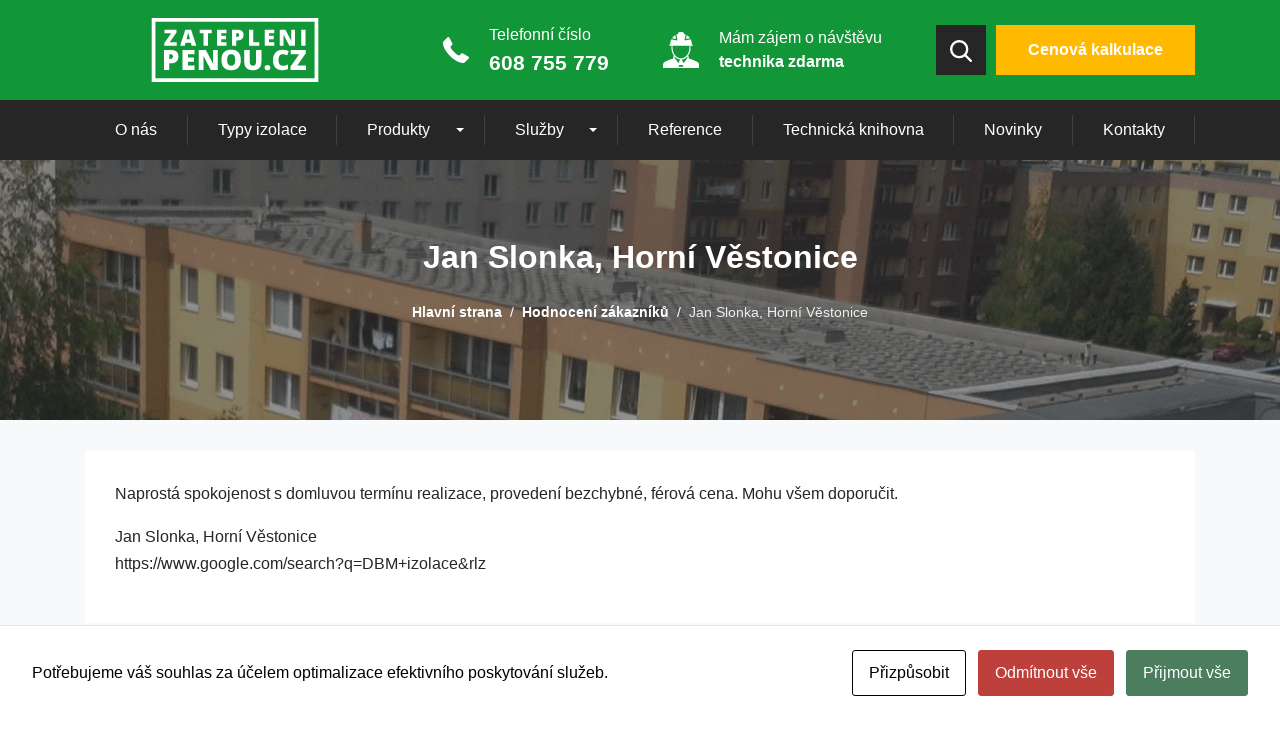

--- FILE ---
content_type: text/html; charset=UTF-8
request_url: https://zatepleni-penou.cz/hodnoceni/jan-slonka-horni-vestonice/
body_size: 12809
content:
<!doctype html>
<html lang="cs">
	<head>
	<!-- Global site tag (gtag.js) - Google Analytics -->
	<script async src="https://www.googletagmanager.com/gtag/js?id=UA-110454785-1"></script>
	<script>
	  window.dataLayer = window.dataLayer || [];
	  function gtag(){dataLayer.push(arguments);}
	  gtag('js', new Date());

	  gtag('config', 'UA-110454785-1');
	</script>

		<meta charset="UTF-8">
		
		


		<link href="//www.google-analytics.com" rel="dns-prefetch">
        <link href="https://zatepleni-penou.cz/wp-content/themes/zatepleni-penou/img/icons/touch.png" rel="apple-touch-icon-precomposed">

		<meta http-equiv="X-UA-Compatible" content="IE=edge">
		<meta name="theme-color" content="#129738">
        <meta name="viewport" content="width=device-width, initial-scale=1, shrink-to-fit=no">

		<meta name="author" content="eline.cz">

        <link href="//netdna.bootstrapcdn.com/font-awesome/4.0.3/css/font-awesome.css" rel="stylesheet">
		<meta name='robots' content='index, follow, max-image-preview:large, max-snippet:-1, max-video-preview:-1' />

	<!-- This site is optimized with the Yoast SEO plugin v26.8 - https://yoast.com/product/yoast-seo-wordpress/ -->
	<title>Jan Slonka, Horní Věstonice - Zatepleni-Penou.cz</title>
	<meta name="description" content="Jan Slonka, Horní Věstonice" />
	<link rel="canonical" href="https://zatepleni-penou.cz/hodnoceni/jan-slonka-horni-vestonice/" />
	<meta property="og:locale" content="cs_CZ" />
	<meta property="og:type" content="article" />
	<meta property="og:title" content="Jan Slonka, Horní Věstonice - Zatepleni-Penou.cz" />
	<meta property="og:description" content="Jan Slonka, Horní Věstonice" />
	<meta property="og:url" content="https://zatepleni-penou.cz/hodnoceni/jan-slonka-horni-vestonice/" />
	<meta property="og:site_name" content="Zatepleni-Penou.cz" />
	<meta property="article:modified_time" content="2019-10-16T09:22:37+00:00" />
	<meta name="twitter:card" content="summary_large_image" />
	<script type="application/ld+json" class="yoast-schema-graph">{"@context":"https://schema.org","@graph":[{"@type":"WebPage","@id":"https://zatepleni-penou.cz/hodnoceni/jan-slonka-horni-vestonice/","url":"https://zatepleni-penou.cz/hodnoceni/jan-slonka-horni-vestonice/","name":"Jan Slonka, Horní Věstonice - Zatepleni-Penou.cz","isPartOf":{"@id":"https://zatepleni-penou.cz/#website"},"datePublished":"2019-09-10T09:21:39+00:00","dateModified":"2019-10-16T09:22:37+00:00","description":"Jan Slonka, Horní Věstonice","breadcrumb":{"@id":"https://zatepleni-penou.cz/hodnoceni/jan-slonka-horni-vestonice/#breadcrumb"},"inLanguage":"cs","potentialAction":[{"@type":"ReadAction","target":["https://zatepleni-penou.cz/hodnoceni/jan-slonka-horni-vestonice/"]}]},{"@type":"BreadcrumbList","@id":"https://zatepleni-penou.cz/hodnoceni/jan-slonka-horni-vestonice/#breadcrumb","itemListElement":[{"@type":"ListItem","position":1,"name":"Domů","item":"https://zatepleni-penou.cz/"},{"@type":"ListItem","position":2,"name":"Hodnocení zákazníků","item":"https://zatepleni-penou.cz/hodnoceni/"},{"@type":"ListItem","position":3,"name":"Jan Slonka, Horní Věstonice"}]},{"@type":"WebSite","@id":"https://zatepleni-penou.cz/#website","url":"https://zatepleni-penou.cz/","name":"Zatepleni-Penou.cz","description":"Stříkaná izolace, pur pěna, zateplení střechy","potentialAction":[{"@type":"SearchAction","target":{"@type":"EntryPoint","urlTemplate":"https://zatepleni-penou.cz/?s={search_term_string}"},"query-input":{"@type":"PropertyValueSpecification","valueRequired":true,"valueName":"search_term_string"}}],"inLanguage":"cs"}]}</script>
	<!-- / Yoast SEO plugin. -->


<link rel="alternate" title="oEmbed (JSON)" type="application/json+oembed" href="https://zatepleni-penou.cz/wp-json/oembed/1.0/embed?url=https%3A%2F%2Fzatepleni-penou.cz%2Fhodnoceni%2Fjan-slonka-horni-vestonice%2F" />
<link rel="alternate" title="oEmbed (XML)" type="text/xml+oembed" href="https://zatepleni-penou.cz/wp-json/oembed/1.0/embed?url=https%3A%2F%2Fzatepleni-penou.cz%2Fhodnoceni%2Fjan-slonka-horni-vestonice%2F&#038;format=xml" />
<style id='wp-img-auto-sizes-contain-inline-css' type='text/css'>
img:is([sizes=auto i],[sizes^="auto," i]){contain-intrinsic-size:3000px 1500px}
/*# sourceURL=wp-img-auto-sizes-contain-inline-css */
</style>
<style id='wp-emoji-styles-inline-css' type='text/css'>

	img.wp-smiley, img.emoji {
		display: inline !important;
		border: none !important;
		box-shadow: none !important;
		height: 1em !important;
		width: 1em !important;
		margin: 0 0.07em !important;
		vertical-align: -0.1em !important;
		background: none !important;
		padding: 0 !important;
	}
/*# sourceURL=wp-emoji-styles-inline-css */
</style>
<style id='wp-block-library-inline-css' type='text/css'>
:root{--wp-block-synced-color:#7a00df;--wp-block-synced-color--rgb:122,0,223;--wp-bound-block-color:var(--wp-block-synced-color);--wp-editor-canvas-background:#ddd;--wp-admin-theme-color:#007cba;--wp-admin-theme-color--rgb:0,124,186;--wp-admin-theme-color-darker-10:#006ba1;--wp-admin-theme-color-darker-10--rgb:0,107,160.5;--wp-admin-theme-color-darker-20:#005a87;--wp-admin-theme-color-darker-20--rgb:0,90,135;--wp-admin-border-width-focus:2px}@media (min-resolution:192dpi){:root{--wp-admin-border-width-focus:1.5px}}.wp-element-button{cursor:pointer}:root .has-very-light-gray-background-color{background-color:#eee}:root .has-very-dark-gray-background-color{background-color:#313131}:root .has-very-light-gray-color{color:#eee}:root .has-very-dark-gray-color{color:#313131}:root .has-vivid-green-cyan-to-vivid-cyan-blue-gradient-background{background:linear-gradient(135deg,#00d084,#0693e3)}:root .has-purple-crush-gradient-background{background:linear-gradient(135deg,#34e2e4,#4721fb 50%,#ab1dfe)}:root .has-hazy-dawn-gradient-background{background:linear-gradient(135deg,#faaca8,#dad0ec)}:root .has-subdued-olive-gradient-background{background:linear-gradient(135deg,#fafae1,#67a671)}:root .has-atomic-cream-gradient-background{background:linear-gradient(135deg,#fdd79a,#004a59)}:root .has-nightshade-gradient-background{background:linear-gradient(135deg,#330968,#31cdcf)}:root .has-midnight-gradient-background{background:linear-gradient(135deg,#020381,#2874fc)}:root{--wp--preset--font-size--normal:16px;--wp--preset--font-size--huge:42px}.has-regular-font-size{font-size:1em}.has-larger-font-size{font-size:2.625em}.has-normal-font-size{font-size:var(--wp--preset--font-size--normal)}.has-huge-font-size{font-size:var(--wp--preset--font-size--huge)}.has-text-align-center{text-align:center}.has-text-align-left{text-align:left}.has-text-align-right{text-align:right}.has-fit-text{white-space:nowrap!important}#end-resizable-editor-section{display:none}.aligncenter{clear:both}.items-justified-left{justify-content:flex-start}.items-justified-center{justify-content:center}.items-justified-right{justify-content:flex-end}.items-justified-space-between{justify-content:space-between}.screen-reader-text{border:0;clip-path:inset(50%);height:1px;margin:-1px;overflow:hidden;padding:0;position:absolute;width:1px;word-wrap:normal!important}.screen-reader-text:focus{background-color:#ddd;clip-path:none;color:#444;display:block;font-size:1em;height:auto;left:5px;line-height:normal;padding:15px 23px 14px;text-decoration:none;top:5px;width:auto;z-index:100000}html :where(.has-border-color){border-style:solid}html :where([style*=border-top-color]){border-top-style:solid}html :where([style*=border-right-color]){border-right-style:solid}html :where([style*=border-bottom-color]){border-bottom-style:solid}html :where([style*=border-left-color]){border-left-style:solid}html :where([style*=border-width]){border-style:solid}html :where([style*=border-top-width]){border-top-style:solid}html :where([style*=border-right-width]){border-right-style:solid}html :where([style*=border-bottom-width]){border-bottom-style:solid}html :where([style*=border-left-width]){border-left-style:solid}html :where(img[class*=wp-image-]){height:auto;max-width:100%}:where(figure){margin:0 0 1em}html :where(.is-position-sticky){--wp-admin--admin-bar--position-offset:var(--wp-admin--admin-bar--height,0px)}@media screen and (max-width:600px){html :where(.is-position-sticky){--wp-admin--admin-bar--position-offset:0px}}
/*wp_block_styles_on_demand_placeholder:6970c1e1a7a4e*/
/*# sourceURL=wp-block-library-inline-css */
</style>
<style id='classic-theme-styles-inline-css' type='text/css'>
/*! This file is auto-generated */
.wp-block-button__link{color:#fff;background-color:#32373c;border-radius:9999px;box-shadow:none;text-decoration:none;padding:calc(.667em + 2px) calc(1.333em + 2px);font-size:1.125em}.wp-block-file__button{background:#32373c;color:#fff;text-decoration:none}
/*# sourceURL=/wp-includes/css/classic-themes.min.css */
</style>
<link rel='stylesheet' id='foobox-free-min-css' href='https://zatepleni-penou.cz/wp-content/plugins/foobox-image-lightbox/free/css/foobox.free.min.css?ver=2.7.35' media='all' />
<link rel='stylesheet' id='contact-form-7-css' href='https://zatepleni-penou.cz/wp-content/plugins/contact-form-7/includes/css/styles.css?ver=6.1.4' media='all' />
<link rel='stylesheet' id='cookies-and-content-security-policy-css' href='https://zatepleni-penou.cz/wp-content/plugins/cookies-and-content-security-policy/css/cookies-and-content-security-policy.min.css?ver=2.35' media='all' />
<link rel='stylesheet' id='normalize-css' href='https://zatepleni-penou.cz/wp-content/themes/zatepleni-penou/css/normalize.css?ver=1.0' media='all' />
<link rel='stylesheet' id='bootstrap-css' href='https://zatepleni-penou.cz/wp-content/themes/zatepleni-penou/css/bootstrap.min.css?ver=1.0' media='all' />
<link rel='stylesheet' id='hamburger-css' href='https://zatepleni-penou.cz/wp-content/themes/zatepleni-penou/css/hamburgers.min.css?ver=1.0' media='all' />
<link rel='stylesheet' id='font-awesome-css' href='https://zatepleni-penou.cz/wp-content/themes/zatepleni-penou/css/font-awesome.min.css?ver=1.0' media='all' />
<link rel='stylesheet' id='html5blank-css' href='https://zatepleni-penou.cz/wp-content/themes/zatepleni-penou/style.css?ver=1.0' media='all' />
<script type="text/javascript" src="https://zatepleni-penou.cz/wp-content/themes/zatepleni-penou/js/lib/conditionizr-4.3.0.min.js?ver=4.3.0" id="conditionizr-js"></script>
<script type="text/javascript" src="https://zatepleni-penou.cz/wp-content/themes/zatepleni-penou/js/lib/modernizr-2.7.1.min.js?ver=2.7.1" id="modernizr-js"></script>
<script type="text/javascript" src="https://zatepleni-penou.cz/wp-content/themes/zatepleni-penou/js/lib/jquery-3.2.1.min.js" id="jquery-js"></script>
<script type="text/javascript" src="https://zatepleni-penou.cz/wp-content/themes/zatepleni-penou/js/lib/popper.min.js?ver=2.7.1" id="popper-js"></script>
<script type="text/javascript" src="https://zatepleni-penou.cz/wp-content/themes/zatepleni-penou/js/lib/bootstrap.min.js?ver=v1.12.5" id="bootstrap-js"></script>
<script type="text/javascript" src="https://zatepleni-penou.cz/wp-content/themes/zatepleni-penou/js/scripts.js?ver=1.0.0" id="html5blankscripts-js"></script>
<script type="text/javascript" id="foobox-free-min-js-before">
/* <![CDATA[ */
/* Run FooBox FREE (v2.7.35) */
var FOOBOX = window.FOOBOX = {
	ready: true,
	disableOthers: false,
	o: {wordpress: { enabled: true }, countMessage:'image %index of %total', captions: { dataTitle: ["captionTitle","title"], dataDesc: ["captionDesc","description"] }, rel: '', excludes:'.fbx-link,.nofoobox,.nolightbox,a[href*="pinterest.com/pin/create/button/"]', affiliate : { enabled: false }},
	selectors: [
		".foogallery-container.foogallery-lightbox-foobox", ".foogallery-container.foogallery-lightbox-foobox-free", ".gallery", ".wp-block-gallery", ".wp-caption", ".wp-block-image", "a:has(img[class*=wp-image-])", ".foobox"
	],
	pre: function( $ ){
		// Custom JavaScript (Pre)
		
	},
	post: function( $ ){
		// Custom JavaScript (Post)
		
		// Custom Captions Code
		
	},
	custom: function( $ ){
		// Custom Extra JS
		
	}
};
//# sourceURL=foobox-free-min-js-before
/* ]]> */
</script>
<script type="text/javascript" src="https://zatepleni-penou.cz/wp-content/plugins/foobox-image-lightbox/free/js/foobox.free.min.js?ver=2.7.35" id="foobox-free-min-js"></script>
<link rel="https://api.w.org/" href="https://zatepleni-penou.cz/wp-json/" /><style type="text/css" id="cookies-and-content-security-policy-css-custom"></style><link rel="icon" href="https://zatepleni-penou.cz/wp-content/uploads/2017/10/cropped-favicon-32x32.png" sizes="32x32" />
<link rel="icon" href="https://zatepleni-penou.cz/wp-content/uploads/2017/10/cropped-favicon-192x192.png" sizes="192x192" />
<link rel="apple-touch-icon" href="https://zatepleni-penou.cz/wp-content/uploads/2017/10/cropped-favicon-180x180.png" />
<meta name="msapplication-TileImage" content="https://zatepleni-penou.cz/wp-content/uploads/2017/10/cropped-favicon-270x270.png" />
		<style type="text/css" id="wp-custom-css">
			.warning-cacsp-iframe-content .warning-cacsp-iframe-content-button a{font-size: 15px;}

.navbar-brand img {
    width: 100%;
}
.cta-index label{
  color: black;
}
.cta-index textarea.form-control{
  height: 80px;
}		</style>
		
		<script>
        // conditionizr.com
        // configure environment tests
        conditionizr.config({
            assets: 'https://zatepleni-penou.cz/wp-content/themes/zatepleni-penou',
            tests: {}
        });
        </script>

	</head>
	<body class="wp-singular hodnoceni-template-default single single-hodnoceni postid-2601 wp-theme-zatepleni-penou modal-cacsp-open-no-backdrop jan-slonka-horni-vestonice">

	<div id="dark-overlay"></div>

	<!-- HEADER-->
	<header class="navbar navbar-expand-lg ">
		<div class="container">
			<a href="https://zatepleni-penou.cz" class="navbar-brand"><img width="1" height="1" src="https://zatepleni-penou.cz/wp-content/uploads/2017/09/logo.svg" class="image wp-image-590  attachment-full size-full" alt="" style="max-width: 100%; height: auto;" decoding="async" /></a>
			<div class="navbar-point phone">
				<img src="https://zatepleni-penou.cz/wp-content/themes/zatepleni-penou/img/phone-icon.svg" alt="Telefon"><b><p>Telefonní číslo</p>			<div class="textwidget"><p>608 755 779</p>
</div>
		</b></p>
			</div>

			<div class="navbar-point">
				<a href="https://zatepleni-penou.cz/wp-content/themes/zatepleni-penou/navsteva-technika" alt="Návštěva technika"><img src="https://zatepleni-penou.cz/wp-content/themes/zatepleni-penou/img/odbornik-icon.svg"><p>Mám zájem o návštěvu <b>technika zdarma</b></p></a>
			</div>
<div class="search-wrap">
	<!-- search -->
<form class="search" method="get" action="https://zatepleni-penou.cz" role="search">
	<input class="search-input" type="search" name="s" placeholder="Vyhledávání na webu">
	<button class="search-submit" type="submit" role="button">Vyhledat</button>
</form>
<!-- /search -->
</div>
			<div class="navbar-btn">
				
				
				<span class="btn btn-primary btn-dark" id="search-toggler">
					<img src="https://zatepleni-penou.cz/wp-content/themes/zatepleni-penou/img/search-icon.svg" class="search-icon">
					<img src="https://zatepleni-penou.cz/wp-content/themes/zatepleni-penou/img/delete-icon.svg" class="search-icon-hide">
				</span>
				<div class="hamburger hamburger--spin btn btn-primary btn-dark" id="navbar-toggler"> <div class="hamburger-box"> <div class="hamburger-inner"></div> </div></div>
				<a href="https://zatepleni-penou.cz/cenova-kalkulace" class="btn btn-primary btn-yellow">Cenová kalkulace</a>
			</div>


		</div>
	</header>
	<!-- /HEADER -->

	<!-- HEADER-->
	<nav class="navbar navbar-expand-lg" id="navbarNav">
		<div class="container">
			<div class="navbar-collapse" >
				<ul class="navbar-nav"><li id="menu_item-557" class="menu-item menu-item-type-post_type menu-item-object-page menu-item-557" ><a class="nav-link" href="https://zatepleni-penou.cz/o-nas/">O nás</a></li>
<li id="menu_item-742" class="menu-item menu-item-type-custom menu-item-object-custom menu-item-742" ><a class="nav-link" href="https://zatepleni-penou.cz/typy-izolace">Typy izolace</a></li>
<li id="menu_item-565" class="menu-item menu-item-type-post_type menu-item-object-page menu-item-has-children dropdown menu-item-565" ><a class="nav-link" href="https://zatepleni-penou.cz/produkty/" >Produkty </a>
 <span class="dropdown-toggle" id="dropdownMenuLink" data-toggle="dropdown" aria-haspopup="true" aria-expanded="false"><span class="caret"></span></span>
            <ul class="dropdown-menu depth_0" aria-labelledby="dropdownMenuLink">
	<li id="menu_item-695" class="menu-item menu-item-type-post_type menu-item-object-page menu-item-has-children dropdown menu-item-695 dropdown-submenu" ><a class="nav-link" href="https://zatepleni-penou.cz/produkty/strikane-izolacni-peny/" >Stříkané izolační pěny</a>
	 <span class="dropdown-toggle" id="dropdownMenuLink" data-toggle="dropdown" aria-haspopup="true" aria-expanded="false"><span class="caret"></span></span>
            <ul class="dropdown-menu sub-menu depth_1" aria-labelledby="dropdownMenuLink">
		<li id="menu_item-1235" class="menu-item menu-item-type-post_type menu-item-object-page menu-item-1235" ><a class="nav-link" href="https://zatepleni-penou.cz/produkty/strikane-izolacni-peny/mekka-penova-izolace/">Měkká pěnová izolace</a></li>
		<li id="menu_item-1236" class="menu-item menu-item-type-post_type menu-item-object-page menu-item-1236" ><a class="nav-link" href="https://zatepleni-penou.cz/produkty/strikane-izolacni-peny/polotvrda-penova-izolace/">Polotvrdá pěnová izolace</a></li>
		<li id="menu_item-1237" class="menu-item menu-item-type-post_type menu-item-object-page menu-item-1237" ><a class="nav-link" href="https://zatepleni-penou.cz/produkty/strikane-izolacni-peny/stresni-penova-izolace/">Střešní pěnová izolace</a></li>
	</ul>
</li>
	<li id="menu_item-693" class="menu-item menu-item-type-post_type menu-item-object-page menu-item-has-children dropdown menu-item-693 dropdown-submenu" ><a class="nav-link" href="https://zatepleni-penou.cz/produkty/ochranne-nastriky/" >Ochranné nástřiky</a>
	 <span class="dropdown-toggle" id="dropdownMenuLink" data-toggle="dropdown" aria-haspopup="true" aria-expanded="false"><span class="caret"></span></span>
            <ul class="dropdown-menu sub-menu depth_1" aria-labelledby="dropdownMenuLink">
		<li id="menu_item-2630" class="menu-item menu-item-type-post_type menu-item-object-page menu-item-2630" ><a class="nav-link" href="https://zatepleni-penou.cz/produkty/ochranne-nastriky/ochranny-silikonovy-nater/">Silikonový nátěr</a></li>
		<li id="menu_item-1238" class="menu-item menu-item-type-post_type menu-item-object-page menu-item-1238" ><a class="nav-link" href="https://zatepleni-penou.cz/produkty/ochranne-nastriky/ochranny-nastrik-mariseal/">Ochranný nástřik Mariseal</a></li>
		<li id="menu_item-694" class="menu-item menu-item-type-post_type menu-item-object-page menu-item-694" ><a class="nav-link" href="https://zatepleni-penou.cz/produkty/ochranne-nastriky/polyurea-hydroizolace/">Polyurea – Hydroizolace</a></li>
		<li id="menu_item-1239" class="menu-item menu-item-type-post_type menu-item-object-page menu-item-1239" ><a class="nav-link" href="https://zatepleni-penou.cz/produkty/ochranne-nastriky/ochranny-nater-tecnotop-2c/">Ochranný nástřik Tecnotop 2C/2CP</a></li>
	</ul>
</li>
</ul>
</li>
<li id="menu_item-741" class="menu-item menu-item-type-post_type menu-item-object-page menu-item-has-children dropdown menu-item-741" ><a class="nav-link" href="https://zatepleni-penou.cz/sluzby/" >Služby </a>
 <span class="dropdown-toggle" id="dropdownMenuLink" data-toggle="dropdown" aria-haspopup="true" aria-expanded="false"><span class="caret"></span></span>
            <ul class="dropdown-menu depth_0" aria-labelledby="dropdownMenuLink">
	<li id="menu_item-761" class="menu-item menu-item-type-post_type menu-item-object-page menu-item-761" ><a class="nav-link" href="https://zatepleni-penou.cz/sluzby/navsteva-technika/">Návštěva technika</a></li>
	<li id="menu_item-760" class="menu-item menu-item-type-post_type menu-item-object-page menu-item-760" ><a class="nav-link" href="https://zatepleni-penou.cz/sluzby/reklamace/">Reklamace</a></li>
	<li id="menu_item-759" class="menu-item menu-item-type-post_type menu-item-object-page menu-item-759" ><a class="nav-link" href="https://zatepleni-penou.cz/sluzby/pripravne-prace/">Přípravné práce</a></li>
	<li id="menu_item-758" class="menu-item menu-item-type-post_type menu-item-object-page menu-item-758" ><a class="nav-link" href="https://zatepleni-penou.cz/sluzby/uklidove-prace/">Úklidové práce</a></li>
</ul>
</li>
<li id="menu_item-527" class="menu-item menu-item-type-custom menu-item-object-custom menu-item-527" ><a class="nav-link" href="https://zatepleni-penou.cz/reference">Reference</a></li>
<li id="menu_item-564" class="menu-item menu-item-type-post_type menu-item-object-page menu-item-564" ><a class="nav-link" href="https://zatepleni-penou.cz/technicka-knihovna/">Technická knihovna</a></li>
<li id="menu_item-5" class="menu-item menu-item-type-taxonomy menu-item-object-category menu-item-5" ><a class="nav-link" href="https://zatepleni-penou.cz/./novinky/">Novinky</a></li>
<li id="menu_item-514" class="menu-item menu-item-type-post_type menu-item-object-page menu-item-514" ><a class="nav-link" href="https://zatepleni-penou.cz/kontakty/">Kontakty</a></li>
<li id="menu_item-982" class="btn btn-primary btn-yellow btn-menu menu-item menu-item-type-custom menu-item-object-custom menu-item-982" ><a class="nav-link" href="/cenova-kalkulace">Cenová kalkulace</a></li>
</ul>				
			</div>
		</div>
	</nav>
	<!-- /HEADER -->


<div class="navbar-push"></div>

<!-- POST THUMBNAIL -->

<section class="post-thumbnail">
	
			
	<div class="post-thumb-text">
		<h2>Jan Slonka, Horní Věstonice</h2>
		<ul id="breadcrumb" class="breadcrumb"><li class=" breadcrumb-item item-home"><a class="breadcrumb-item bread-home" href="https://zatepleni-penou.cz" title="Domů">Hlavní strana</a></li><li class="breadcrumb-item item-cat item-custom-post-type-hodnoceni"><a class="breadcrumb-item bread-cat bread-custom-post-type-hodnoceni" href="https://zatepleni-penou.cz/hodnoceni/" title="Hodnocení zákazníků">Hodnocení zákazníků</a></li><li class="breadcrumb-item item-current item-2601"><strong class="bread-current bread-2601" title="Jan Slonka, Horní Věstonice">Jan Slonka, Horní Věstonice</strong></li></ul>	</div>
	<div class="post-thumb-wrap">
		<img src="https://zatepleni-penou.cz/wp-content/themes/zatepleni-penou/img/thumbnail.png" alt="Jan Slonka, Horní Věstonice">
	</div>
			
			
</section>		

<!-- /POST THUMBNAIL -->



<main role="main">
	<article id="post-2601" class="post-2601 hodnoceni type-hodnoceni status-publish hentry">
		<div class="container">
			<div class="post-detail-wrap">
				<p>Naprostá spokojenost s domluvou termínu realizace, provedení bezchybné, férová cena. Mohu všem doporučit.</p>
<p>Jan Slonka, Horní Věstonice<br />
https://www.google.com/search?q=DBM+izolace&#038;rlz</p>
			</div>
					<div class="comments">
	


</div>
	</article>


</main>


<section class="cta-section" id="poptavkovy-formular">
<div class="container">
	<h2>Cenová kalkulace</h2>			<div class="textwidget">
<div class="wpcf7 no-js" id="wpcf7-f2731-o1" lang="cs-CZ" dir="ltr" data-wpcf7-id="2731">
<div class="screen-reader-response"><p role="status" aria-live="polite" aria-atomic="true"></p> <ul></ul></div>
<form action="/hodnoceni/jan-slonka-horni-vestonice/#wpcf7-f2731-o1" method="post" class="wpcf7-form init" aria-label="Kontaktní formulář" novalidate="novalidate" data-status="init">
<fieldset class="hidden-fields-container"><input type="hidden" name="_wpcf7" value="2731" /><input type="hidden" name="_wpcf7_version" value="6.1.4" /><input type="hidden" name="_wpcf7_locale" value="cs_CZ" /><input type="hidden" name="_wpcf7_unit_tag" value="wpcf7-f2731-o1" /><input type="hidden" name="_wpcf7_container_post" value="0" /><input type="hidden" name="_wpcf7_posted_data_hash" value="" /><input type="hidden" name="_wpcf7_recaptcha_response" value="" />
</fieldset>
<div class="row">
	<div class="col-12 col-sm-12 col-md-6 col-lg-6 col-xl-6">
		<p><label>Jméno a příjmení</label><br />
<span class="wpcf7-form-control-wrap" data-name="your-name"><input size="40" maxlength="400" class="wpcf7-form-control wpcf7-text wpcf7-validates-as-required form-control" aria-required="true" aria-invalid="false" value="" type="text" name="your-name" /></span>
		</p>
	</div>
	<div class="col-12 col-sm-12 col-md-6 col-lg-6 col-xl-6">
		<p><label>Email</label><br />
<span class="wpcf7-form-control-wrap" data-name="your-email"><input size="40" maxlength="400" class="wpcf7-form-control wpcf7-email wpcf7-validates-as-required wpcf7-text wpcf7-validates-as-email form-control" aria-required="true" aria-invalid="false" value="" type="email" name="your-email" /></span>
		</p>
	</div>
	<div class="col-12 col-sm-12 col-md-6 col-lg-6 col-xl-6">
		<p><label>Telefonní číslo</label><br />
<span class="wpcf7-form-control-wrap" data-name="phone-number"><input size="40" maxlength="400" class="wpcf7-form-control wpcf7-text wpcf7-validates-as-required form-control" aria-required="true" aria-invalid="false" value="" type="text" name="phone-number" /></span>
		</p>
	</div>
	<div class="col-12 col-sm-12 col-md-6 col-lg-6 col-xl-6">
		<p><label>Lokalita "PSČ"</label><br />
<span class="wpcf7-form-control-wrap" data-name="lokalita"><input size="40" maxlength="400" class="wpcf7-form-control wpcf7-text wpcf7-validates-as-required form-control" aria-required="true" aria-invalid="false" value="" type="text" name="lokalita" /></span>
		</p>
	</div>
	<div class="col-12 col-sm-12 col-md-6 col-lg-6 col-xl-6">
		<p><label>Plocha [m2]</label><br />
<span class="wpcf7-form-control-wrap" data-name="plocha"><input size="40" maxlength="400" class="wpcf7-form-control wpcf7-text wpcf7-validates-as-required form-control" aria-required="true" aria-invalid="false" value="" type="text" name="plocha" /></span>
		</p>
	</div>
	<div class="col-12 col-sm-12 col-md-6 col-lg-6 col-xl-6">
		<p><label>Síla izolace [mm]</label><br />
<span class="wpcf7-form-control-wrap" data-name="sila-nastriku"><input size="40" maxlength="400" class="wpcf7-form-control wpcf7-text wpcf7-validates-as-required form-control" aria-required="true" aria-invalid="false" value="" type="text" name="sila-nastriku" /></span>
		</p>
	</div>
	<div class="col-12 col-sm-12 col-md-12 col-lg-12 col-xl-12">
		<p><label>Doplňující informace (nepovinné)</label><br />
<span class="wpcf7-form-control-wrap" data-name="your-message"><textarea cols="40" rows="5" maxlength="2000" class="wpcf7-form-control wpcf7-textarea form-control" aria-invalid="false" name="your-message"></textarea></span>
		</p>
	</div>
	<div class="col-12 col-sm-12 col-md-12 col-lg-12 col-xl-12">
		<p><a href="/zasady-ochrany-osobnich-udaju">Přečtěte si prosím Zásady ochrany osobních údajů.</a>
		</p>
	</div>
</div>
<p><input class="wpcf7-form-control wpcf7-submit has-spinner btn btn-primary btn-dark" type="submit" value="Vypočítat cenu" />
</p><p style="display: none !important;" class="akismet-fields-container" data-prefix="_wpcf7_ak_"><label>&#916;<textarea name="_wpcf7_ak_hp_textarea" cols="45" rows="8" maxlength="100"></textarea></label><input type="hidden" id="ak_js_1" name="_wpcf7_ak_js" value="182"/><script>document.getElementById( "ak_js_1" ).setAttribute( "value", ( new Date() ).getTime() );</script></p><div class="wpcf7-response-output" aria-hidden="true"></div>
</form>
</div>

</div>
		</div>	
</section>

<section class="pre-footer">
<div class="container">
	<div class="row">
	<div class="col-sm-12 col-md-12 col-lg-6 col-xl-6">

<!-- section -->
<div class="recent-posts">
		<div class="recent-posts-heading">
			<h2>Novinky</h2>			<div class="textwidget"></div>
				</div>
		<div class="row">
						<div class="col-sm-12 col-md-12 col-lg-12 col-xl-12">
			<a href="https://zatepleni-penou.cz/novinky/dotace-na-zatepleni-pro-seniory/" title="Dotace na zateplení pro seniory" class="card">
				<div class="card-body">
					<h4 class="card-title">Dotace na zateplení pro seniory</h4>
					<p class="card-text">Nová zelená úsporám Light Senioři mají možnost od 9. ledna 2023 získat dotaci 150 000 Kč na zateplení svých domů. Tyto dotace jsou čerpány z programu Nová zelená úsporám Light.&hellip;</p>
				</div>
				<div class="card-footer">
					<small>13. 4. 2023</small>
					<span>Číst celý článek</span>
				</div>
			</a>
			</div>
						<div class="col-sm-12 col-md-12 col-lg-12 col-xl-12">
			<a href="https://zatepleni-penou.cz/novinky/zatepleni-pur-penou-ostrava/" title="Zateplení PUR pěnou" class="card">
				<div class="card-body">
					<h4 class="card-title">Zateplení PUR pěnou</h4>
					<p class="card-text">Zateplení stříkanou PUR pěnou Studie ukázaly, že až 40% z celkové energetické ztráty budovy je z důvodu pronikání vzduchu. Vzduch proniká do domu přes mezery a praskliny ve zdech, drážkami,&hellip;</p>
				</div>
				<div class="card-footer">
					<small>15. 5. 2020</small>
					<span>Číst celý článek</span>
				</div>
			</a>
			</div>
						<div class="col-sm-12 col-md-12 col-lg-12 col-xl-12">
			<a href="https://zatepleni-penou.cz/novinky/zatepleni-hal/" title="ZATEPLENÍ HAL, PRŮMYSLOVÝCH OBJEKTŮ, NÁSTŘIK DÍLŮ" class="card">
				<div class="card-body">
					<h4 class="card-title">ZATEPLENÍ HAL, PRŮMYSLOVÝCH OBJEKTŮ, NÁSTŘIK DÍLŮ</h4>
					<p class="card-text">Specializujeme se na zateplení hal, průmyslových objektů a také na nástřik dílů vysoce odolnou polyureovou membránou. Naše společnost během let své působnosti zaizolovala průmyslové objekty, fotbalové stadiony, kostely, nádrže, jímky,&hellip;</p>
				</div>
				<div class="card-footer">
					<small>26. 1. 2018</small>
					<span>Číst celý článek</span>
				</div>
			</a>
			</div>
					</div><!-- /card-deck -->
		<div class="archiv-link">
			<a class="btn btn-primary btn-dark" href="https://zatepleni-penou.cz/novinky">Archiv aktualit</a>
		</div>
</div>
<!-- section recent-posts -->

	</div>

	<div class="col-sm-12 col-md-12 col-lg-6 col-xl-6">
<div class="recent-posts hodnoceni-section">
		<div class="recent-posts-heading">
		<h2>Hodnocení zákazníků</h2>
		</div>
		<div class="row">
						<div class="col-sm-12 col-md-12 col-lg-12 col-xl-12">
			<a href="https://zatepleni-penou.cz/hodnoceni/zdenek-hladny-brusperk/" title="Zdeněk Hladný, Brušperk" class="card">
				<div class="card-body">
					<small>25. 9. 2019</small>
					<p class="card-text">Za mne maximální spokojenost, termín, cena, snad i čas ukáže že tepelné a jiné vlastnosti budou perfektní 🙂 Zdeněk Hladný, Brušperk &#8211; &nbsp; https://www.google.com/search?q=DBM+izolace</p>
				</div>
				<div class="card-footer">
					<h6>Zdeněk Hladný, Brušperk</h6>
				</div>
			</a>
			</div>
						<div class="col-sm-12 col-md-12 col-lg-12 col-xl-12">
			<a href="https://zatepleni-penou.cz/hodnoceni/jan-slonka-horni-vestonice/" title="Jan Slonka, Horní Věstonice" class="card">
				<div class="card-body">
					<small>10. 9. 2019</small>
					<p class="card-text">Naprostá spokojenost s domluvou termínu realizace, provedení bezchybné, férová cena. Mohu všem doporučit. Jan Slonka, Horní Věstonice https://www.google.com/search?q=DBM+izolace&#038;rlz</p>
				</div>
				<div class="card-footer">
					<h6>Jan Slonka, Horní Věstonice</h6>
				</div>
			</a>
			</div>
						<div class="col-sm-12 col-md-12 col-lg-12 col-xl-12">
			<a href="https://zatepleni-penou.cz/hodnoceni/tomas-blazek-ostrava/" title="Tomáš Blažek, Ostrava" class="card">
				<div class="card-body">
					<small>26. 6. 2019</small>
					<p class="card-text">Dávám 5z5, práce odvedena velmi dobře a rychle, snad bude materiál dlouho funkční. Jediné mínus snad dvakrát přesunutí termínu ze strany firmy kvůli problémům z dodávkou materiálu, ale jinak vše&hellip;</p>
				</div>
				<div class="card-footer">
					<h6>Tomáš Blažek, Ostrava</h6>
				</div>
			</a>
			</div>
					</div><!-- /card-deck -->
		<div class="archiv-link">
			<a class="btn btn-primary btn-dark" href="https://zatepleni-penou.cz/hodnoceni">Všechna hodnocení zákazníků</a>
		</div>
</div>

</div>
</div>
 </div>
</section>

<section class="map" id="map">
<div class="textwidget custom-html-widget"><iframe src="https://www.google.com/maps/embed?pb=!1m18!1m12!1m3!1d2583.3419270529816!2d18.359639691564546!3d49.64785635821116!2m3!1f0!2f0!3f0!3m2!1i1024!2i768!4f13.1!3m3!1m2!1s0x4713f6f51e4dfa59%3A0x85f01dd140106898!2sD.B.M.+izolace+s.r.o.!5e0!3m2!1scs!2scz!4v1506941769276" width="100%" height="280" frameborder="0" style="border:0" allowfullscreen></iframe></div>	
</section>

				


<!-- FOOTER -->
<footer class="footer">
	<div class="container">
		<div class="row">
<div class="col-12 col-sm-6 col-md-6 col-lg-3 col-xl-3"><div class="footer-inner"><h3>Hlavní nabídka</h3><ul id="menu-header-menu-1" class="menu"><li class="menu-item menu-item-type-post_type menu-item-object-page menu-item-557"><a class="nav-link" href="https://zatepleni-penou.cz/o-nas/">O nás</a></li>
<li class="menu-item menu-item-type-custom menu-item-object-custom menu-item-742"><a class="nav-link" href="https://zatepleni-penou.cz/typy-izolace">Typy izolace</a></li>
<li class="menu-item menu-item-type-post_type menu-item-object-page menu-item-has-children menu-item-565"><a class="nav-link" href="https://zatepleni-penou.cz/produkty/">Produkty</a>
<ul/ class="dropdown-menu" aria-labelledby="DropdownMenu"  />
	<li class="menu-item menu-item-type-post_type menu-item-object-page menu-item-has-children menu-item-695"><a class="nav-link" href="https://zatepleni-penou.cz/produkty/strikane-izolacni-peny/">Stříkané izolační pěny</a>
	<ul/ class="dropdown-menu" aria-labelledby="DropdownMenu"  />
		<li class="menu-item menu-item-type-post_type menu-item-object-page menu-item-1235"><a class="nav-link" href="https://zatepleni-penou.cz/produkty/strikane-izolacni-peny/mekka-penova-izolace/">Měkká pěnová izolace</a></li>
		<li class="menu-item menu-item-type-post_type menu-item-object-page menu-item-1236"><a class="nav-link" href="https://zatepleni-penou.cz/produkty/strikane-izolacni-peny/polotvrda-penova-izolace/">Polotvrdá pěnová izolace</a></li>
		<li class="menu-item menu-item-type-post_type menu-item-object-page menu-item-1237"><a class="nav-link" href="https://zatepleni-penou.cz/produkty/strikane-izolacni-peny/stresni-penova-izolace/">Střešní pěnová izolace</a></li>
	</ul>
</li>
	<li class="menu-item menu-item-type-post_type menu-item-object-page menu-item-has-children menu-item-693"><a class="nav-link" href="https://zatepleni-penou.cz/produkty/ochranne-nastriky/">Ochranné nástřiky</a>
	<ul/ class="dropdown-menu" aria-labelledby="DropdownMenu"  />
		<li class="menu-item menu-item-type-post_type menu-item-object-page menu-item-2630"><a class="nav-link" href="https://zatepleni-penou.cz/produkty/ochranne-nastriky/ochranny-silikonovy-nater/">Silikonový nátěr</a></li>
		<li class="menu-item menu-item-type-post_type menu-item-object-page menu-item-1238"><a class="nav-link" href="https://zatepleni-penou.cz/produkty/ochranne-nastriky/ochranny-nastrik-mariseal/">Ochranný nástřik Mariseal</a></li>
		<li class="menu-item menu-item-type-post_type menu-item-object-page menu-item-694"><a class="nav-link" href="https://zatepleni-penou.cz/produkty/ochranne-nastriky/polyurea-hydroizolace/">Polyurea – Hydroizolace</a></li>
		<li class="menu-item menu-item-type-post_type menu-item-object-page menu-item-1239"><a class="nav-link" href="https://zatepleni-penou.cz/produkty/ochranne-nastriky/ochranny-nater-tecnotop-2c/">Ochranný nástřik Tecnotop 2C/2CP</a></li>
	</ul>
</li>
</ul>
</li>
<li class="menu-item menu-item-type-post_type menu-item-object-page menu-item-has-children menu-item-741"><a class="nav-link" href="https://zatepleni-penou.cz/sluzby/">Služby</a>
<ul/ class="dropdown-menu" aria-labelledby="DropdownMenu"  />
	<li class="menu-item menu-item-type-post_type menu-item-object-page menu-item-761"><a class="nav-link" href="https://zatepleni-penou.cz/sluzby/navsteva-technika/">Návštěva technika</a></li>
	<li class="menu-item menu-item-type-post_type menu-item-object-page menu-item-760"><a class="nav-link" href="https://zatepleni-penou.cz/sluzby/reklamace/">Reklamace</a></li>
	<li class="menu-item menu-item-type-post_type menu-item-object-page menu-item-759"><a class="nav-link" href="https://zatepleni-penou.cz/sluzby/pripravne-prace/">Přípravné práce</a></li>
	<li class="menu-item menu-item-type-post_type menu-item-object-page menu-item-758"><a class="nav-link" href="https://zatepleni-penou.cz/sluzby/uklidove-prace/">Úklidové práce</a></li>
</ul>
</li>
<li class="menu-item menu-item-type-custom menu-item-object-custom menu-item-527"><a class="nav-link" href="https://zatepleni-penou.cz/reference">Reference</a></li>
<li class="menu-item menu-item-type-post_type menu-item-object-page menu-item-564"><a class="nav-link" href="https://zatepleni-penou.cz/technicka-knihovna/">Technická knihovna</a></li>
<li class="menu-item menu-item-type-taxonomy menu-item-object-category menu-item-5"><a class="nav-link" href="https://zatepleni-penou.cz/./novinky/">Novinky</a></li>
<li class="menu-item menu-item-type-post_type menu-item-object-page menu-item-514"><a class="nav-link" href="https://zatepleni-penou.cz/kontakty/">Kontakty</a></li>
<li class="btn btn-primary btn-yellow btn-menu menu-item menu-item-type-custom menu-item-object-custom menu-item-982"><a class="nav-link" href="/cenova-kalkulace">Cenová kalkulace</a></li>
</ul></div></div><div class="col-12 col-sm-6 col-md-6 col-lg-3 col-xl-3"><div class="footer-inner"><h3>Produkty</h3><ul id="menu-other-links" class="menu"><li id="menu-item-607" class="menu-item menu-item-type-post_type menu-item-object-page menu-item-607"><a class="nav-link" href="https://zatepleni-penou.cz/produkty/strikane-izolacni-peny/">Stříkané izolační pěny</a></li>
<li id="menu-item-606" class="menu-item menu-item-type-post_type menu-item-object-page menu-item-606"><a class="nav-link" href="https://zatepleni-penou.cz/produkty/ochranne-nastriky/polyurea-hydroizolace/">Polyurea – Hydroizolace</a></li>
<li id="menu-item-605" class="menu-item menu-item-type-post_type menu-item-object-page menu-item-605"><a class="nav-link" href="https://zatepleni-penou.cz/produkty/ochranne-nastriky/">Ochranné nástřiky</a></li>
</ul></div></div><div class="col-12 col-sm-6 col-md-6 col-lg-3 col-xl-3"><div class="footer-inner"><h3>Kontakty</h3>			<div class="textwidget"><p>D.B.M. izolace s.r.o.</p>
<p>Kunčičky ut Bašky 66</p>
<p>73901 Baška</p>
<p>&nbsp;</p>
<p>+420 608 755 779</p>
<p>info@nastrikovaizolace.cz</p>
<p>&nbsp;</p>
<p><a href="http://zatepleni-penou.cz/kontakty/">Více kontaktů</a></p>
</div>
		</div></div><div class="col-12 col-sm-6 col-md-6 col-lg-3 col-xl-3"><div class="footer-inner"><h3>Sociální sítě</h3>			<div class="textwidget"><p><a href=#>Facebook</a><br />
<a href=#>Twitter</a><br />
<a href=#>Instagram</a></p>
</div>
		</div></div>	
		</div>	
	</div>
</footer>
<!-- /FOOTER-->

				<!-- COPYRIGHT -->
<section class="copyright">
	<div class="container">
		<p>&copy; 2026 <a href="https://zatepleni-penou.cz">Zatepleni-Penou.cz</a>. Všechna práva vyhrazena. <span>Vytvořeno v <a target="blank" href="http://eline.cz">Eline.cz</a></span></p>
		<script>
					var delete_cookie = function(name) {
						document.cookie = name + '=;Path=/;expires=Thu, 01 Jan 1970 00:00:01 GMT;';
						window.location.reload();
					};
					
					</script>
				<div style="margin-top: 5px; cursor: pointer;color: white;" onclick="delete_cookie('cookies_and_content_security_policy');">
					Změnit nastavení cookies
				</div>
	
	</div>
</section>
<!-- /COPYRIGHT -->


<script type="speculationrules">
{"prefetch":[{"source":"document","where":{"and":[{"href_matches":"/*"},{"not":{"href_matches":["/wp-*.php","/wp-admin/*","/wp-content/uploads/*","/wp-content/*","/wp-content/plugins/*","/wp-content/themes/zatepleni-penou/*","/*\\?(.+)"]}},{"not":{"selector_matches":"a[rel~=\"nofollow\"]"}},{"not":{"selector_matches":".no-prefetch, .no-prefetch a"}}]},"eagerness":"conservative"}]}
</script>
			<!--googleoff: index-->
			<div class="modal-cacsp-backdrop"></div>
			<div class="modal-cacsp-position">
								<div class="modal-cacsp-box modal-cacsp-box-info modal-cacsp-box-bottom">
					<div class="modal-cacsp-box-header">
						Cookies					</div>
					<div class="modal-cacsp-box-content">
						Potřebujeme váš souhlas za účelem optimalizace efektivního poskytování služeb.											</div>
					<div class="modal-cacsp-btns">
						<a href="#" class="modal-cacsp-btn modal-cacsp-btn-settings">
							Přizpůsobit						</a>
												<a href="#" class="modal-cacsp-btn modal-cacsp-btn-refuse">
							Odmítnout vše						</a>
												<a href="#" class="modal-cacsp-btn modal-cacsp-btn-accept">
							Přijmout vše						</a>
					</div>
				</div>
				<div class="modal-cacsp-box modal-cacsp-box-settings">
					<div class="modal-cacsp-box-header">
						Cookies					</div>
					<div class="modal-cacsp-box-content">
						Vyberte, jaké soubory cookie chcete přijmout. Vaše volba bude uložena po dobu jednoho roku.											</div>
					<div class="modal-cacsp-box-settings-list">
												<ul>
							<li>
								<span class="modal-cacsp-toggle-switch modal-cacsp-toggle-switch-active disabled" data-accepted-cookie="necessary">
									<span> Nutné<br>
										<span>Tyto cookies nejsou volitelné. Jsou potřeba pro fungování webu.</span>
									</span>
									<span>
										<span class="modal-cacsp-toggle">
											<span class="modal-cacsp-toggle-switch-handle"></span>
										</span>
									</span>
								</span>
							</li>
														<li>
								<a href="#statistics" class="modal-cacsp-toggle-switch" data-accepted-cookie="statistics">
									<span>Statistiky<br>
										<span>Abychom mohli zlepšit funkčnost a strukturu webu na základě toho, jak je web používán.</span>
									</span>
									<span>
										<span class="modal-cacsp-toggle">
											<span class="modal-cacsp-toggle-switch-handle"></span>
										</span>
									</span>
								</a>
							</li>
														<li>
								<a href="#experience" class="modal-cacsp-toggle-switch" data-accepted-cookie="experience">
									<span>Experience<br>
										<span>Aby naše webové stránky fungovaly při vaší návštěvě co nejlépe. Pokud tyto cookies odmítnete, některé funkce z webu zmizí.</span>
									</span>
									<span>
										<span class="modal-cacsp-toggle">
											<span class="modal-cacsp-toggle-switch-handle"></span>
										</span>
									</span>
								</a>
							</li>
														<li>
								<a href="#markerting" class="modal-cacsp-toggle-switch" data-accepted-cookie="markerting">
									<span>Marketing<br>
										<span>Sdílením svých zájmů a chování při návštěvě našich stránek zvyšujete šanci na zobrazení personalizovaného obsahu a nabídek.</span>
									</span>
									<span>
										<span class="modal-cacsp-toggle">
											<span class="modal-cacsp-toggle-switch-handle"></span>
										</span>
									</span>
								</a>
							</li>
						</ul>
					</div>
					<div class="modal-cacsp-btns">
						<a href="#" class="modal-cacsp-btn modal-cacsp-btn-save">
							Uložit						</a>
												<a href="#" class="modal-cacsp-btn modal-cacsp-btn-refuse-all">
							Odmítnout vše						</a>
												<a href="#" class="modal-cacsp-btn modal-cacsp-btn-accept-all">
							Přijmout vše						</a>
					</div>
				</div>
			</div>
			<!--googleon: index-->
			<script type="text/javascript" src="https://zatepleni-penou.cz/wp-includes/js/dist/hooks.min.js?ver=dd5603f07f9220ed27f1" id="wp-hooks-js"></script>
<script type="text/javascript" src="https://zatepleni-penou.cz/wp-includes/js/dist/i18n.min.js?ver=c26c3dc7bed366793375" id="wp-i18n-js"></script>
<script type="text/javascript" id="wp-i18n-js-after">
/* <![CDATA[ */
wp.i18n.setLocaleData( { 'text direction\u0004ltr': [ 'ltr' ] } );
//# sourceURL=wp-i18n-js-after
/* ]]> */
</script>
<script type="text/javascript" src="https://zatepleni-penou.cz/wp-content/plugins/contact-form-7/includes/swv/js/index.js?ver=6.1.4" id="swv-js"></script>
<script type="text/javascript" id="contact-form-7-js-translations">
/* <![CDATA[ */
( function( domain, translations ) {
	var localeData = translations.locale_data[ domain ] || translations.locale_data.messages;
	localeData[""].domain = domain;
	wp.i18n.setLocaleData( localeData, domain );
} )( "contact-form-7", {"translation-revision-date":"2025-12-03 20:20:51+0000","generator":"GlotPress\/4.0.3","domain":"messages","locale_data":{"messages":{"":{"domain":"messages","plural-forms":"nplurals=3; plural=(n == 1) ? 0 : ((n >= 2 && n <= 4) ? 1 : 2);","lang":"cs_CZ"},"This contact form is placed in the wrong place.":["Tento kontaktn\u00ed formul\u00e1\u0159 je um\u00edst\u011bn na \u0161patn\u00e9m m\u00edst\u011b."],"Error:":["Chyba:"]}},"comment":{"reference":"includes\/js\/index.js"}} );
//# sourceURL=contact-form-7-js-translations
/* ]]> */
</script>
<script type="text/javascript" id="contact-form-7-js-before">
/* <![CDATA[ */
var wpcf7 = {
    "api": {
        "root": "https:\/\/zatepleni-penou.cz\/wp-json\/",
        "namespace": "contact-form-7\/v1"
    }
};
//# sourceURL=contact-form-7-js-before
/* ]]> */
</script>
<script type="text/javascript" src="https://zatepleni-penou.cz/wp-content/plugins/contact-form-7/includes/js/index.js?ver=6.1.4" id="contact-form-7-js"></script>
<script type="text/javascript" src="https://zatepleni-penou.cz/wp-content/plugins/cookies-and-content-security-policy/js/js.cookie.min.js?ver=2.35" id="cookies-and-content-security-policy-cookie-js"></script>
<script type="text/javascript" id="cookies-and-content-security-policy-js-extra">
/* <![CDATA[ */
var cacsp_ajax_object = {"ajax_url":"https://zatepleni-penou.cz/wp-admin/admin-ajax.php","nonce":"79466b56cc"};
var cacspMessages = {"cacspReviewSettingsDescription":"Va\u0161e nastaven\u00ed v\u00e1m mo\u017en\u00e1 br\u00e1n\u00ed v zobrazen\u00ed tohoto obsahu. S nejv\u011bt\u0161\u00ed pravd\u011bpodobnost\u00ed m\u00e1te zak\u00e1zan\u00e9 cookies.","cacspReviewSettingsButton":"Zkontrolujte sv\u00e1 nastaven\u00ed","cacspNotAllowedDescription":"Obsah nelze na\u010d\u00edst, proto\u017ee nen\u00ed na webu povolen.","cacspNotAllowedButton":" Kontaktujte spr\u00e1vce","cacspExpires":"365","cacspWpEngineCompatibilityMode":"","cacspTimeout":"1000","cacspOptionDisableContentNotAllowedMessage":"0","cacspOptionGoogleConsentMode":"0","cacspOptionSaveConsent":"0"};
//# sourceURL=cookies-and-content-security-policy-js-extra
/* ]]> */
</script>
<script type="text/javascript" src="https://zatepleni-penou.cz/wp-content/plugins/cookies-and-content-security-policy/js/cookies-and-content-security-policy.min.js?ver=2.35" id="cookies-and-content-security-policy-js"></script>
<script type="text/javascript" src="https://zatepleni-penou.cz/wp-content/uploads/cookies-and-content-security-policy-error-message.js?ver=2.35&amp;mod=20260116100822" id="cookies-and-content-security-policy-error-message-js"></script>
<script type="text/javascript" src="https://www.google.com/recaptcha/api.js?render=6Lfo-FkpAAAAAK-EXLrq-FQ_CUsHqkjl9EbOtbDc&amp;ver=3.0" id="google-recaptcha-js"></script>
<script type="text/javascript" src="https://zatepleni-penou.cz/wp-includes/js/dist/vendor/wp-polyfill.min.js?ver=3.15.0" id="wp-polyfill-js"></script>
<script type="text/javascript" id="wpcf7-recaptcha-js-before">
/* <![CDATA[ */
var wpcf7_recaptcha = {
    "sitekey": "6Lfo-FkpAAAAAK-EXLrq-FQ_CUsHqkjl9EbOtbDc",
    "actions": {
        "homepage": "homepage",
        "contactform": "contactform"
    }
};
//# sourceURL=wpcf7-recaptcha-js-before
/* ]]> */
</script>
<script type="text/javascript" src="https://zatepleni-penou.cz/wp-content/plugins/contact-form-7/modules/recaptcha/index.js?ver=6.1.4" id="wpcf7-recaptcha-js"></script>
<script id="wp-emoji-settings" type="application/json">
{"baseUrl":"https://s.w.org/images/core/emoji/17.0.2/72x72/","ext":".png","svgUrl":"https://s.w.org/images/core/emoji/17.0.2/svg/","svgExt":".svg","source":{"concatemoji":"https://zatepleni-penou.cz/wp-includes/js/wp-emoji-release.min.js?ver=6.9"}}
</script>
<script type="module">
/* <![CDATA[ */
/*! This file is auto-generated */
const a=JSON.parse(document.getElementById("wp-emoji-settings").textContent),o=(window._wpemojiSettings=a,"wpEmojiSettingsSupports"),s=["flag","emoji"];function i(e){try{var t={supportTests:e,timestamp:(new Date).valueOf()};sessionStorage.setItem(o,JSON.stringify(t))}catch(e){}}function c(e,t,n){e.clearRect(0,0,e.canvas.width,e.canvas.height),e.fillText(t,0,0);t=new Uint32Array(e.getImageData(0,0,e.canvas.width,e.canvas.height).data);e.clearRect(0,0,e.canvas.width,e.canvas.height),e.fillText(n,0,0);const a=new Uint32Array(e.getImageData(0,0,e.canvas.width,e.canvas.height).data);return t.every((e,t)=>e===a[t])}function p(e,t){e.clearRect(0,0,e.canvas.width,e.canvas.height),e.fillText(t,0,0);var n=e.getImageData(16,16,1,1);for(let e=0;e<n.data.length;e++)if(0!==n.data[e])return!1;return!0}function u(e,t,n,a){switch(t){case"flag":return n(e,"\ud83c\udff3\ufe0f\u200d\u26a7\ufe0f","\ud83c\udff3\ufe0f\u200b\u26a7\ufe0f")?!1:!n(e,"\ud83c\udde8\ud83c\uddf6","\ud83c\udde8\u200b\ud83c\uddf6")&&!n(e,"\ud83c\udff4\udb40\udc67\udb40\udc62\udb40\udc65\udb40\udc6e\udb40\udc67\udb40\udc7f","\ud83c\udff4\u200b\udb40\udc67\u200b\udb40\udc62\u200b\udb40\udc65\u200b\udb40\udc6e\u200b\udb40\udc67\u200b\udb40\udc7f");case"emoji":return!a(e,"\ud83e\u1fac8")}return!1}function f(e,t,n,a){let r;const o=(r="undefined"!=typeof WorkerGlobalScope&&self instanceof WorkerGlobalScope?new OffscreenCanvas(300,150):document.createElement("canvas")).getContext("2d",{willReadFrequently:!0}),s=(o.textBaseline="top",o.font="600 32px Arial",{});return e.forEach(e=>{s[e]=t(o,e,n,a)}),s}function r(e){var t=document.createElement("script");t.src=e,t.defer=!0,document.head.appendChild(t)}a.supports={everything:!0,everythingExceptFlag:!0},new Promise(t=>{let n=function(){try{var e=JSON.parse(sessionStorage.getItem(o));if("object"==typeof e&&"number"==typeof e.timestamp&&(new Date).valueOf()<e.timestamp+604800&&"object"==typeof e.supportTests)return e.supportTests}catch(e){}return null}();if(!n){if("undefined"!=typeof Worker&&"undefined"!=typeof OffscreenCanvas&&"undefined"!=typeof URL&&URL.createObjectURL&&"undefined"!=typeof Blob)try{var e="postMessage("+f.toString()+"("+[JSON.stringify(s),u.toString(),c.toString(),p.toString()].join(",")+"));",a=new Blob([e],{type:"text/javascript"});const r=new Worker(URL.createObjectURL(a),{name:"wpTestEmojiSupports"});return void(r.onmessage=e=>{i(n=e.data),r.terminate(),t(n)})}catch(e){}i(n=f(s,u,c,p))}t(n)}).then(e=>{for(const n in e)a.supports[n]=e[n],a.supports.everything=a.supports.everything&&a.supports[n],"flag"!==n&&(a.supports.everythingExceptFlag=a.supports.everythingExceptFlag&&a.supports[n]);var t;a.supports.everythingExceptFlag=a.supports.everythingExceptFlag&&!a.supports.flag,a.supports.everything||((t=a.source||{}).concatemoji?r(t.concatemoji):t.wpemoji&&t.twemoji&&(r(t.twemoji),r(t.wpemoji)))});
//# sourceURL=https://zatepleni-penou.cz/wp-includes/js/wp-emoji-loader.min.js
/* ]]> */
</script>


<!-- GOOGLE ANALYTICS -->
		<script>
		(function(f,i,r,e,s,h,l){i['GoogleAnalyticsObject']=s;f[s]=f[s]||function(){
		(f[s].q=f[s].q||[]).push(arguments)},f[s].l=1*new Date();h=i.createElement(r),
		l=i.getElementsByTagName(r)[0];h.async=1;h.src=e;l.parentNode.insertBefore(h,l)
		})(window,document,'script','//www.google-analytics.com/analytics.js','ga');
		ga('create', 'UA-110454785-1', 'yourdomain.com');
		ga('send', 'pageview');
		</script>
<!-- /GOOGLE ANALYTICS -->

	</body>
</html>


--- FILE ---
content_type: text/css
request_url: https://zatepleni-penou.cz/wp-content/themes/zatepleni-penou/style.css?ver=1.0
body_size: 7160
content:
/*
    Theme Name: Zateplení pěnou
    Theme URI: http://zateplenipenou.cz
    Description: pěna, stříkaná izolace, tepelná izolace, izolace ploché střechy
    Version: 1.0
    Author: Jan Heder 
    Author URI: http://janheder.cz/
    Tags: pěna, stříkaná izolace, tepelná izolace, izolace ploché střechy
*/


/*------------------------------------*\
    MAIN
\*------------------------------------*/


/* global box-sizing */

*, *:after, *:before {
    -moz-box-sizing: border-box;
    box-sizing: border-box;
    -webkit-font-smoothing: antialiased;
    font-smoothing: antialiased;
    text-rendering: optimizeLegibility;
}
:root {
    font-size: 16px;
}
@media (max-width: 991px) {
     :root {
        font-size: 14px;
    }
}

/*html { overflow-x: hidden; overflow-y:auto; position: fixed; width: 100%; height: 100%;}
html{
overflow-x:hidden;
}*/
body {
    overflow-x: hidden;
    -webkit-transition: margin .3s ease;
    -moz-transition: margin .3s ease;
    -o-transition: margin .3s ease;
    transition: margin .3s ease; 
    width: 100%;
    margin: 0;
    font-family: "Open sans", sans-serif;
    font-size: 1rem;
    font-weight: 400;
    line-height: 1.5;
    color: #262626;
    background-color: #fff;
    position: relative;
    height: 100%;
 
}
a{
    color: #108a33;
}
a:hover, a:focus, a:active{
    color: #262626;
}
/* clear */

.clear:before, .clear:after {
    content: ' ';
    display: table;
}
.clear:after {
    clear: both;
}
.clear {
    *zoom: 1;
}
img {
    max-width: 100%;
    vertical-align: bottom;
}
input:focus {
    outline: 0;
}

h1, h2, h3, h4, h5, h6{
    color:#262626;
}

/*------------------------------------*\
    MISTS
\*------------------------------------*/

main {
    background: #f7f9fa;
    padding:15px 0;
    position: relative;
}
main:after{
    content:"";
    position: absolute;
        left: 50%;
    -ms-transform: translateX(-50%) translateY(100%);
    -webkit-transform:translateX(-50%) translateY(100%);
    -ms-transform: translateX(-50%) translateY(100%);
    -webkit-transform: translateX(-50%) translateY(100%);
    transform: translateX(-50%) translateY(100%);
    -webkit-box-sizing: content-box translateY(-50%);
    -moz-box-sizing: content-box translateY(-50%);
    box-sizing: content-box translateY(-50%);
    width: 150px;
    height: 0;
    border: 10px solid rgba(0,0,0,0);
    border-top: 0 solid;
    border-top: 15px solid #f7f7f7;
    -o-text-overflow: clip;
    text-overflow: clip;
    z-index: 9;
    bottom: 0;
}
main.no-padding-top{
   
}
section {
    padding: 90px 0;
}
article {
    padding: 15px 0;
}
@media (max-width: 991px) {
    section {
        padding: 60px 0;
    }
}
@media (max-width: 991px) {
main {
    padding:15px 0;
}
}
@media (max-width: 500px) {
    main {
    padding:7.5px 0;
}
    article {
    padding:7.5px 0;
}
    section {
        padding: 40px 0;
    }
}

/*------------------------------------*\
    BREADCRUMB
\*------------------------------------*/

.breadcrumb {
    text-align: left;
    background: #fff;
    font-size: .9rem;
    padding: 5px 0;
}
.breadcrumb {
    background: transparent;
    margin-bottom: 0;
    text-align: center;
}
.breadcrumb-item a {
    color: #fff;
    float: none;
    font-weight: 600;
}
.breadcrumb-item.item-current strong{
    color: #eee;
    font-weight: 400;
}
.breadcrumb-item+.breadcrumb-item::before {
    display: inline-block;
    padding-right: .5rem;
    padding-left: .5rem;
    color: #fff;
    content: "/";
}
@media (max-width: 500px) {
.breadcrumb {
   display: none;
}
}

/*------------------------------------*\
    BUTTONS
\*------------------------------------*/

.btn{
    border-radius: 0;
    border:0;
    font-size: 1rem;
    font-weight: 600;
    padding: .813rem 2rem;
    background: #129738;
    color: #fff;
    line-height: 1.5;
}
.btn:hover, .btn:focus, .btn:active{
 background: #108331;
 color: #fff;
}

.btn-yellow{
    background: #ffba00;
    color: #fff;
}
.btn-yellow:hover, .btn-yellow:focus, .btn-yellow:active{
 background: #eeae00;
 color: #fff;
}

.btn-white{
    background: #fff;
    color: #262626;
}
.btn-white:hover, .btn-white:focus, .btn-white:active{
 background: #f7f7f7;
 color: #262626;
}

.btn-dark{
    background: #262626;
    color: #fff;
}
.btn-dark:hover, .btn-dark:focus, .btn-dark:active{
 background: #111;
 color: #fff;
}


.btn-menu{
    display: none;
}
@media (max-width: 500px) {
  .btn-menu{
    display: block;
    margin:10px 20px 10px 20px;
}  
  .btn-menu>a.nav-link{
    padding:0 !important;
} 
.footer .btn-menu{
display:none;
}
}
/*------------------------------------*\
    HEADER
\*------------------------------------*/


/*------------------------------------*\
    LOGO
\*------------------------------------*/

.navbar-brand{
    padding:0;
}
.current_page_item {
    background: #222;
}
.footer .current_page_item {
    background: transparent;
}
.navbar-brand span {
    display: none;
}
.navbar-brand img {
    height: 64px !important;
    max-width: none !important;
}
.navbar-point, .navbar-point a{
    height: 100%;
    align-items: center;
    flex-direction: row;
    display: flex;
}
.navbar-point  img{
    height: 36px;
    margin-right: 20px;
}
.navbar-point.phone  img{
    height: 26px;
}
.navbar-point p, .navbar-point a{
color: #fff;
margin-bottom: 0;
}
.navbar-point a{
    padding:5px 12px;
}
.navbar-point p{
    font-weight: 400;
}
.navbar-point a:hover, .navbar-point a:focus, .navbar-point a:active {
text-decoration: none;
border:2px solid #fff;
padding:5px 10px;
}
.navbar-point  b{
    display: block;
}
.navbar-point .textwidget p {
    font-size: 1.3rem;
    font-weight: 700;
}
.navbar-point a >p > b{
    font-size: 1rem;
}
#search-toggler {
    padding-left: 14px;
    padding-right: 14px;
    cursor: pointer;
    margin-right: 6px;
}
.search-wrap{
position: absolute;
    right: 25%;
    top: 0px;
        height: 64px;
    width: 50%;
    display: none;
}
.search-wrap .search{
    position: relative;
    right: 0;
    top: 0;
    margin-top: 7px;
}
.search-wrap .search-submit{
position: absolute;
    top: 0;
    right: 0;
    height: 50px;
    border: 0;
    background: #262626;
    color: #fff;
    padding: .813rem 2rem;
}
.search-wrap .search-input{
height: 50px;
    margin: 0;
    outline-offset: 0px;
    border: 0;
    width: 100%;
    padding: 0rem 1.5rem;
    position: absolute;
    right: 0;
}
.search-icon-hide{
    display: none;
}
@media (max-width: 1200px) {
.search-wrap{
right: 30%;
    width: 42%;
}
}
@media (max-width: 991px) {
.navbar-push{
    height: 60px;
    position: relative;
    width:100%;
    left: 0;
    top: 0;
}
.search-wrap{
top: 60px;
width: 100%;
right: 0;
}
.search-wrap .search {
    margin-top: 0px;
}
.search-wrap .search-input{
    position: relative;
    padding: 0rem 1rem;
}
}
 .search-echo{

}
#search-toggler img{
    height: 22px;
}
#navbar-toggler{
    display: none;
}

@media (max-width: 991px) {
    .navbar .container{
            max-width: 100%;
    }
    .navbar{

    top: 0;
    z-index: 1020;
    }
   .navbar-point {
    display: none;
   } 
      .navbar-btn a {
   margin: 0px;
       line-height: 25px;
       height: 50px;
   } 

   #navbar-toggler{
    display: inline-block;
    padding:0;
}

#search-toggler {
    height: 50px;
        line-height: 25px;
    padding-left: 14px;
    padding-right: 14px;
    cursor: pointer;
    margin-right: 0px;
}
}
@media (max-width: 500px) {
   .navbar-btn a {
    display: none;
   } 

}
/*------------------------------------*\
    NAVIGATION
\*------------------------------------*/

.navbar-expand-lg .navbar-nav .nav-link {
    position: relative;
}
.navbar-expand-lg .navbar-nav .nav-link:hover, .navbar-expand-lg .navbar-nav .nav-link:active, .navbar-expand-lg .navbar-nav .nav-link:focus{
    background: #222;
    color: #f7f7f7;
}
.navbar-expand-lg .navbar-nav .nav-link:after{
    content: "";
    background: #404040;
    height: 30px;
    width: 1px;
    position: absolute;
    top: 50%;
    right: 0;
    -ms-transform: translateY(-50%);
    -webkit-transform:translateY(-50%);
    transform: translateY(-50%);
}
.navbar-expand-lg .navbar-nav .menu-item:last-child .nav-link:after{
    content: none;
}
.navbar-nav .dropdown-toggle::after {
    content: none;
}
.navbar-nav .dropdown-menu  .dropdown-toggle{
display:none;
}
.navbar-nav .dropdown-menu  .dropdown-menu{
display:block;
position: relative;
}
.navbar-nav .dropdown-menu .dropdown-menu  .nav-link {
padding-left:30px;
font-size:.75rem;
}
.navbar-nav .dropdown-toggle {
    position: absolute;
    display: flex;
    height: 60px;
    width: 3rem;
right: 1px;
top: 0;
align-items: center;
flex-direction: column;
justify-content: center;
cursor: pointer;
}
.navbar-nav .dropdown-toggle .caret {
    content: '';
    width: 0px;
    height: 0px;
    border-style: solid;

    border-width: 4px 4px 0px 4px;
    border-color: #fff transparent transparent transparent;
}
.navbar-nav .dropdown-toggle:hover .caret {
    border-color: #fff transparent transparent transparent;
}
@media (min-width: 992px) {
    .navbar-nav .dropdown {
        display: flex;
        flex-direction: column;
        align-items: center;
    }
    .navbar-nav .dropdown .nav-link {
        display: flex;
        margin-right: 0rem;
        width: 100%;
            justify-content: center;
            padding-right: 2rem;
    }
    .navbar-nav .dropdown .dropdown-toggle {
          /*  border-left: 1px solid rgba(0, 0, 0, .06);*/
    background: transparent;
    }
    .navbar-nav .dropdown .dropdown-toggle:hover{
        background: #222;
    }
    .navbar-nav .dropdown-menu .nav-link {
        padding-right: 1rem;
        padding-left: 1rem;
    }
    .navbar-nav .dropdown-menu .nav-link{
text-align: left;
    justify-content: left;
}

}
    .navbar-nav .dropdown-menu {
    background: #262626;
        border: 0;
        border-radius: 0;
        min-width: 260px;
        padding:0;
        margin:0;
}
    .navbar-nav .dropdown-menu .nav-link{
font-size: .9rem;

}
    .navbar-nav .dropdown-menu .nav-link:after{
content: none;
}
@media (max-width: 991px) {
        .navbar-nav .dropdown-menu {
    background: #222;
        
}
    body.active {
        overflow: hidden;
        height: 100%;
        width: 100%;
        margin-left: -260px;
    }
 body.active #navbarNav {
        -ms-transform: translateX(0%);
        -webkit-transform: translateX(0%);
        transform: translateX(0%);
    }

    #navbarNav{
        position: fixed;
        right: 0px;
        top: 0px;
        display: block;
        -ms-transform: translateX(100%);
        -webkit-transform: translateX(100%);
        transform: translateX(100%);
        height: 100%;
        width: 260px;
        -webkit-transition: transform .3s ease;
        -moz-transition: transform .3s ease;
        -o-transition: transform .3s ease;
        transition: transform .3s ease;
        overflow-y: auto;
        background: #262626;
z-index:9999999;
    }

    .navbar .menu-item.menu-item-has-children>.nav-link:after {
        right: 1.5rem;
    }
    #dark-overlay {
        background: rgba(0, 0, 0, .8);
        position: fixed;
        opacity: 0;
        cursor: pointer;
        z-index: 1000;
        top: 0px;
        left: 0;
        -webkit-transition: opacity .3s ease;
        -moz-transition: opacity .3s ease;
        -o-transition: opacity .3s ease;
        transition: opacity .3s ease;
    }
    #dark-overlay.active {
        opacity: 1;
        height: 100%;
        width: 100%;
        top: 0px;
        -webkit-transition: opacity .3s ease;
        -moz-transition: opacity .3s ease;
        -o-transition: opacity .3s ease;
        transition: opacity .3s ease;
    }
    .navbar-nav .dropdown.show {
        display: block;
        flex-direction: row;
        align-items: center;
    }
    .navbar-expand-lg .navbar-nav .nav-link:after{
        content: none;
    }
    .navbar-nav .dropdown-toggle {
    height: 52.5px;
        width: 4rem;
}
}

header.navbar{
    background: #129738;
    padding:18px 0;
    z-index: 9999;
}
@media (min-width:992px) {
header.navbar .container{
    position: relative;
}
.home header.navbar .container:after{
    content:"";
    position: absolute;
    top: -20px;
    right: 0;
       width: 500px;
    height: 300px;
    background: #129738;
    -webkit-transform: skew(30deg) translateX(110%) rotate(-20deg);
    -moz-transform: skew(30deg) translateX(110%) rotate(-20deg);
    -o-transform: skew(30deg) translateX(110%) rotate(-20deg);
    transform: skew(30deg) translateX(110%) rotate(-20deg);
    z-index: 1021;
}
}
nav.navbar{
    padding:0;
    background:#262626;
z-index:99;
}

nav.navbar .navbar-nav{
    width: 100%;
}
nav.navbar .menu-item {
    flex-grow: 1;
    -webkit-flex-grow: 1;
}
nav.navbar .nav-link{
    color:#fff;
    padding: 1.1259rem;
    text-align: center;
}
@media (max-width:991px) {
    .navbar-brand{
        padding:0px;
    }
    .navbar-brand img {
    height: 50px !important;
    max-width: none !important;
}
  header.navbar{
    background: #129738;
    padding:5px;

    width: 100%;
        position:fixed;
    top: 0;
    z-index: 1020;
}  
}


/*------------------------------------*\
    HAMBURGER
\*------------------------------------*/

.hamburger {
    display: none;
}
.hamburger-box {
    width: 32px;
    margin-top: 13px;

}
.hamburger-inner, .hamburger-inner:after, .hamburger-inner:before {
    background-color: #fff;
    border-radius: 0;
    width: 32px;
    height: 3px;
}
@media (max-width:991px) {
    .hamburger {
        display: inline-block;
        float: none;
        margin: 0;
        padding: 0;
        border-radius: 0px;
        width: 50px;
        height: 50px;
    }
    .hamburger:hover, .hamburger:active, .hamburger:focus {
        opacity: 1;
    }
}

/*------------------------------------*\
    HERO
\*------------------------------------*/

.hero {
    padding: 0;
    background: #129738;
    position: relative;
    overflow: visible;
    z-index: 9;
}
@media (max-width:991px) {
.hero {
    overflow: hidden;
}
}
@media (min-width:1600px) {
.services-section .container:before{
    content:"";
    position: absolute;
top: -100px;
    left: -250px;
    width: 500px;
    height: 300px;
    background: #fff;
    -webkit-transform: skew(30deg) translateX(-60%) translateY(60%) rotate(-15deg);
    -moz-transform: skew(30deg) translateX(-60%) translateY(60%) rotate(-15deg);
    -o-transform: skew(30deg) translateX(-60%) translateY(60%) rotate(-15deg);
    transform: skew(30deg) translateX(-0%) translateY(0%) rotate(-15deg);
    z-index: 10;
}
}
.hero .carousel {
    padding: 0;
    text-align: left;
}
.hero .carousel-item {
    padding: 0;
    max-height: 480px;
    min-height: 480px;

}
.hero .carousel-control-next, .carousel-control-prev, .services-section .carousel-control-next{
    width: 5%;
}
.services-section .carousel-control-next{
margin-right:-5%;
color:#000;
}
.services-section .carousel-control-prev{
margin-left:-5%;
color:#000;

}
.widget-wrapper {
    height: 100%;
    position: absolute;
    display: -webkit-box;
    display: -webkit-flex;
    display: -ms-flexbox;
    display: flex;
    justify-content: center;
    flex-direction: column;
    width: 100%;
}
.hero .carousel-inner {
    width: 100%;
    overflow: visible;
}
.hero .carousel-img-wrap {
    position: absolute;
    margin: 0;
	top:0;
    text-align: center;
    vertical-align: middle;
    line-height: 48px;
    display: -webkit-box;
    display: -webkit-flex;
    display: -ms-flexbox;
    display: flex;
    justify-content: center;
    flex-direction: column;
    align-items: center;
    width: 100%;
    height: 100%;
	overflow:hidden;
}
.hero .carousel-img-wrap img {
    min-width: 100%;
    min-height: 100%;
    opacity: 1;
    height: auto;
    max-height: none;
    max-width: none;
    position: absolute;
    left: 50%;
    top: 50%;
    -ms-transform: translateX(-50%) translateY(-50%);
    -webkit-transform: translateX(-50%) translateY(-50%);
    transform: translateX(-50%) translateY(-50%);
}
@media (max-width:600px) {
	.hero-text{
		padding:0 30px;
	}
}
@media (max-width:991px) {
 .hero .carousel-img-wrap img {
    min-width: 100%;
    min-height: 100%;
    opacity: 1;
    height: auto;
    max-height: none;
    max-width: none;
    position: absolute;
    left: 50%;
    top: 50%;
    -ms-transform: translateX(-50%) translateY(-50%);
    -webkit-transform: translateX(-50%) translateY(-50%);
    transform: translateX(-50%) translateY(-50%);
}   
}
.hero h1 {
    font-size: 2.5rem;
    line-height: 3.25rem;
    color: #fff;
    font-weight: 700;
    margin-top: 0;
    margin-bottom: 10px;
    display: inline-block;
    z-index: 99;
    position: relative;
}
.hero p {
    font-size: 1rem;
    line-height: 1.5rem;
    font-weight: 600;
    margin-top: 0;
    margin-bottom: 2rem;
    color: #fff;
    overflow: hidden;
    z-index: 99;
    position: relative;
}
.hero .btn {
    z-index: 99;
    position: relative;
}
@media (max-width: 1200px) {
    .hero h1 {
    font-size: 2rem;
    line-height: 2.5rem;
    }
    .hero p {
        font-size: .9rem;
        line-height: 1.2rem;
        margin-bottom: 2rem;
    }
}
@media (max-width:991px) {
    .hero .carousel-item {
        padding: 0;
        max-height: 400px;
        min-height: 400px;
    }
    .hero h1 {
        font-size: 2.5rem;
        line-height: 3.2rem;
    }
    .hero p {
        font-size: 1.2rem;
        line-height: 1.5rem;
        margin-bottom: 2rem;
    }
}
@media (max-width:500px) {
    .hero .carousel-item {
        padding: 0;
        max-height: 80vw;
        height: 80vw;
        min-height: 360px;
    }
    .hero h1 {
        font-size: 2rem;
        line-height: 2.5rem;
    }
    .hero p {
        font-size: 1rem;
        line-height: 1.4rem;
        margin-bottom: 1.5rem;
    }
}
.hero.p404 {
    padding: 5rem 1rem;
    text-align: center;
    background: #f7f7f7;
}
.hero.p404 p, .hero.p404 h1 {
    color: #262626;
    margin: 0 0 2rem 0;
}

.hero-text{
        align-items: left;
    display: flex;
    flex-direction: column;
    justify-content: center;
}

.cta-index{
z-index: 10;
background: #f7f7f7;
max-width: 380px;
    float: right;
    position: relative;
    padding:30px;
        -webkit-transform: translateY(60px);
    -moz-transform: translateY(60px);
    -o-transform: translateY(60px);
    transform: translateY(60px);
}
.cta-index .row > div {
width: 100%;
    max-width: 100%;
    display: inline-block;
    flex: none;
}
.cta-index label{
    font-size: .8rem;
        margin-bottom: 0rem;
            margin-top: .5rem;

}
.cta-index  div.wpcf7-validation-errors{
    display: none !important;
}
.cta-index span.wpcf7-not-valid-tip{
font-size: .8rem;
}
div.wpcf7 .ajax-loader{
position:relative;}
.cta-index p{
    margin:0;
        margin-top: 10px;
}
.cta-index h2{
    font-size: 1.5rem;
text-align: center;
padding-bottom: 10px;
font-weight: 700;
}
.cta-index .form-control {
    border-radius: 0;
    border: 1px solid #e3e3e3;
    font-size: 0.9rem;
    padding: .4rem .75rem;
    color: #262626;
}
.cta-index .col-12:last-child{
    display: none;
}
.cta-index input[type="submit"]{
    background: #ffba00;
    width: 100%;
margin:0;
    padding:10px 2rem;
    font-size: .9rem;
}
@media (max-width:991px) {
.cta-index{
        align-items: left;
    display: none;
}    
}

/*------------------------------------*\
    ABOUT SECTION
\*------------------------------------*/

.about-section {
    background: #fff;
    position: relative;
}
.about-section .row {
    align-items: center;
}
.about-section h3 {
    margin-bottom: 2rem;
}
.about-section .btn {
    margin-top: 1.5rem;
}
@media (max-width:991px) {
    .about-section img {
        margin: 0 0 30px 0;
        text-align: center;
        width: auto;
    }
}

/*------------------------------------*\
    SERVICES SECTION
\*------------------------------------*/

.services-section {
    background: #fff;
    position: relative;
}
.services-section .container{
    background: #fff;

}
.services-section:after{
    content:"";
    position: absolute;
        left: 50%;
    -ms-transform: translateX(-50%) translateY(100%);
    -webkit-transform:translateX(-50%) translateY(100%);
    -ms-transform: translateX(-50%) translateY(100%);
    -webkit-transform: translateX(-50%) translateY(100%);
    transform: translateX(-50%) translateY(100%);
    -webkit-box-sizing: content-box translateY(-50%);
    -moz-box-sizing: content-box translateY(-50%);
    box-sizing: content-box translateY(-50%);
    width: 150px;
    height: 0;
    border: 10px solid rgba(0,0,0,0);
    border-top: 0 solid;
    border-top: 15px solid #fff;
    -o-text-overflow: clip;
    text-overflow: clip;
    z-index: 9;
    bottom: 0;
}
.services-section h2 {
    text-align: left;
    margin-bottom: 30px;
    width: 100%;
    font-weight: 700;
    margin-left: 15px;
    position: relative;
    padding-left: 25px;
}
.services-section h2:before {
content: "";
background: #108a33;
width: 4px;
height: 30px;
    top: 50%;
    left: 0;
    -ms-transform: translateY(-50%);
    -webkit-transform:translateY(-50%);
    transform: translateY(-50%);
    display: block;
    position: absolute;
}
.services-section .textwidget {
padding:0 15px 50px 15px;
position: relative;
}
.services-section .textwidget:after{
content: "";
    width: 0;
    height: 0;
    border-top: 40px solid #fff;
    border-left: 40px solid transparent;
    position: absolute;
    right: 0;
    top: 0;
    z-index: 999;
}
.services-section .textwidget p{
    margin:0;
        text-align: left;
    width: 100%;
    background: #f7f7f7;
    padding:3.125rem;
}
.services-section .service-single {
    background: #000000;
    margin-top: 0px;
    padding: 0;
    height: 320px;
    overflow: hidden;
    text-align: center;
    position: relative;
}
.services-section .col-12:nth-child(odd) .service-single:before{
    content: "";
        width: 0;
    height: 0;
    border-top: 40px solid #fff;
    border-right: 40px solid transparent;
    position: absolute;
    top: 0;
    left: 0;
    z-index: 999;
}
.services-section .col-12:nth-child(odd) .service-single:after{
    content: "";
        width: 0;
    height: 0;
    border-bottom: 40px solid #fff;
    border-left: 40px solid transparent;
    position: absolute;
    bottom:0;
    right: 0;
    z-index: 999;
}
.services-section .col-12:nth-child(even) .service-single:before{
        content: "";
        width: 0;
    height: 0;
border-top: 40px solid #fff;
    border-left: 40px solid transparent;
    position: absolute;
    right: 0;
    top: 0;
    z-index: 999;
}
.services-section .col-12:nth-child(even) .service-single:after{
    content: "";
        width: 0;
    height: 0;
    border-bottom: 40px solid #fff;
    border-right: 40px solid transparent;
    position: absolute;
    bottom:0;
    left: 0;
    z-index: 999;
}
.services-section .service-single h4{
font-weight: 700;
color: #fff;
padding:20px;
margin:0;
}
.services-section .service-single img {
    min-width: 100%;
    min-height: 100%;
    opacity: 1;
    height: auto;
    max-height: none;
    max-width: none;
    position: absolute;
    left: 50%;
    top: 50%;
    -ms-transform: translateX(-50%) translateY(-50%);
    -webkit-transform: translateX(-50%) translateY(-50%);
    transform: translateX(-50%) translateY(-50%);
}
.services-section .service-single p {
    margin: 0;
}
@media (max-width:991px) {
    .services-section div[class*='col-'] {
        padding-top: 15px;
        width: 100%;
    }
    .services-section .textwidget p{
        padding:20px;
    }
    .services-section .textwidget {
    padding: 0 15px 15px 15px;
    position: relative;
}
.services-section .service-single {

    height: 80px;

}
}

/*------------------------------------*\
    SLUZBY SECTION
\*------------------------------------*/

.sluzby-section {
    background: #f7f7f7;
    position: relative;
}
.sluzby-section:after{
    content:"";
    position: absolute;
        left: 50%;
    -ms-transform: translateX(-50%) translateY(100%);
    -webkit-transform:translateX(-50%) translateY(100%);
    -ms-transform: translateX(-50%) translateY(100%);
    -webkit-transform: translateX(-50%) translateY(100%);
    transform: translateX(-50%) translateY(100%);
    -webkit-box-sizing: content-box translateY(-50%);
    -moz-box-sizing: content-box translateY(-50%);
    box-sizing: content-box translateY(-50%);
    width: 150px;
    height: 0;
    border: 10px solid rgba(0,0,0,0);
    border-top: 0 solid;
    border-top: 15px solid #f7f7f7;
    -o-text-overflow: clip;
    text-overflow: clip;
    z-index: 9;
    bottom: 0;
}
.sluzby-section article{
    padding:10px 0;
}
.sluzby-section h2 {
    text-align: left;
    margin-bottom: 30px;
    width: 100%;
    font-weight: 700;
    margin-left: 0px;
    position: relative;
    padding-left: 25px;
}
.sluzby-section h2:before {
content: "";
background: #ffba00;
width: 4px;
height: 30px;
    top: 50%;
    left: 0;
    -ms-transform: translateY(-50%);
    -webkit-transform:translateY(-50%);
    transform: translateY(-50%);
    display: block;
    position: absolute;
}
.sluzby-section p {
    margin-bottom: 35px;
}
@supports (clip-path: polygon(25% 0, 75% 0, 100% 50%, 75% 100%, 25% 100%, 0 50%)) {
.hexagon-sluzby{
    -webkit-clip-path: polygon(25% 0, 75% 0, 100% 50%, 75% 100%, 25% 100%, 0 50%);
clip-path: polygon(25% 0, 75% 0, 100% 50%, 75% 100%, 25% 100%, 0 50%);
}
.sluzby-section .row > div:nth-child(even){
    transform: translateY(50%);
}
.sluzby-section .row > div[class*='col']{
    padding-left: 0px;
    margin-right: -30px;
    margin-left: -30px;
flex-basis: auto;
width: 20%;
}
}

.hexagon-sluzby .portfolio-text-wrap{
text-align: center;
font-size: .9rem;
background: #fff;
color: #262626;
font-weight: 600;
bottom: 10px;
}
.sluzby-section .row{
        margin-right:0px;
    margin-left: 0px;
}
.sluzby-section .row > div[class*='col']{
    padding-left: 0px;
flex-basis: auto;
width: 20%;
}

@media (max-width:991px) {
.sluzby-section .row > div[class*='col']{
padding-left: 0px;
    margin-right: 0px;
    margin-left: 0px;
    width: 50%;
    max-width: 50%;
}
.sluzby-section .w-100 {
    width: 0%!important;
}
.sluzby-section .row > div:nth-child(even) {
    transform: translateY(0%);
}
.empty{
    display: none;
}
}

.sluzba-text-wrap{
    background: #fff;
    padding:20px;
}
.sluzba-text-wrap h5{
margin:0;
}
.sluzba-text-wrap p{
    margin:0;
margin-top: 10px;
    font-size: 0.9rem;
    color: #5a5a5a;
    height: 40px;
    overflow: hidden;
}
/*------------------------------------*\
    PORTFOLIO SECTION
\*------------------------------------*/

.portfolio-section {
    background: #129738;
    background-image:url("img/reference-bg.jpg");
    position: relative;
}
.portfolio-section:after{
    content:"";
    position: absolute;
        left: 50%;
    -ms-transform: translateX(-50%) translateY(100%);
    -webkit-transform:translateX(-50%) translateY(100%);
    -ms-transform: translateX(-50%) translateY(100%);
    -webkit-transform: translateX(-50%) translateY(100%);
    transform: translateX(-50%) translateY(100%);
    -webkit-box-sizing: content-box translateY(-50%);
    -moz-box-sizing: content-box translateY(-50%);
    box-sizing: content-box translateY(-50%);
    width: 150px;
    height: 0;
    border: 10px solid rgba(0,0,0,0);
    border-top: 0 solid;
    border-top: 15px solid #119739;
    -o-text-overflow: clip;
    text-overflow: clip;
    z-index: 9;
    bottom: 0;
}
.portfolio-section-heading {
    display: inline-block;
    position: relative;
    width: 100%;
    text-align: left;
    padding:0 15px;
}

.portfolio-section-heading h2 {
    text-align: left;
    margin-bottom: 30px;
    width: 100%;
    font-weight: 700;

    position: relative;
    padding-left: 25px;
    color: #fff;
}
.portfolio-section-heading h2:before {
content: "";
background: #fff;
width: 4px;
height: 30px;
    top: 50%;
    left: 0;
    -ms-transform: translateY(-50%);
    -webkit-transform:translateY(-50%);
    transform: translateY(-50%);
    display: block;
    position: absolute;
}
.portfolio-section-heading p{
    color: #fff;
    margin-bottom: 35px;
}
.portfolio-link {
    text-align: center;
    margin-top: 20px;
    display: inline-block;
    width: 100%;
}
.portfolio-wrap{
    position: relative;
    display: block;
        margin-bottom: 0px;
}
.portfolio-img-wrap img{
min-width: 100%;
}
.portfolio-text-wrap{
    position: absolute;
    bottom: 0;
    left: 0;
    width:100%;
    background: rgba(0,0,0,.6);
    margin:0;
    color: #fff;
    padding:10px 20px;
}
.portfolio-date-wrap{
    position: absolute;
    top: 10px;
    font-size: .80rem;
    left: 10px;
    background:#fff;
    margin:0;
    color: #262626;
    padding:4px 10px;
}
/*------------------------------------*\
    RECENT POSTS
\*------------------------------------*/

.recent-posts {
    background: transparent;
}
.recent-posts.row {
    display: flex;
    flex-wrap: wrap;
}
.recent-posts .row>div[class*='col-'] {
    display: flex;
}
 .card:hover {
    text-decoration: none;
}
.card-text {
    color: #525252;
    font-size: .85rem;
}
.recent-posts-heading {
    display: inline-block;
    position: relative;
    width: 100%;
}
.recent-posts h2 {
    margin: 0px 0 50px 0;
    text-align: left;
    font-weight: 700;
    width: 100%;
    position: relative;
    padding-left: 25px;
}
.recent-posts h2:before {
    content: "";
    background: #ffba00;
    width: 4px;
    height: 30px;
    top: 50%;
    left: 0;
    -ms-transform: translateY(-50%);
    -webkit-transform: translateY(-50%);
    transform: translateY(-50%);
    display: block;
    position: absolute;
}
 .card-title{
    font-size: 1.2rem;
}
.card-body{
    padding-bottom: 0;
}
.card-body small{
    font-size: .9rem;
    color: #222;
    font-weight: 600;
        padding-bottom: 5px;
    display: block;
}
 .card{
    margin-bottom: 10px;
    border:0;
    border-radius: 0;
}
 .card-footer{
    border:0;
    border-radius: 0;
    background-color:#fff;
}
 .card-footer small{
    color: #262626;
    font-weight: 600;
    font-size: 90%;
}
 .card-footer span{
    color: #108a33;
    font-weight: 700;
    font-size: 90%;
    float: right;
}
 .card-footer span:hover, .card-footer span:focus, .card-footer span:active{
    color: #262626;
}
.archiv-link {
    text-align: center;
    margin-top: 10px;
    display: inline-block;
    width: 100%;
}
.archiv-link .btn{
width: 100%;
}
.category main article{
    height: 100%;
}
.category main .card{
    margin-bottom: 0px;
    height: 100%;
}
@media (max-width:991px) {
    .recent-posts-heading h2{
        margin-bottom: 20px;
    }
    
}

/*------------------------------------*\
    CTA SECTION
\*------------------------------------*/
.cta-section{
    background: #129738;
        background-image:url("img/reference-bg.jpg");
        position: relative;
        background-repeat: no-repeat;
}
.cta-section:after{
    content:"";
    position: absolute;
        left: 50%;
    -ms-transform: translateX(-50%) translateY(100%);
    -webkit-transform:translateX(-50%) translateY(100%);
    -ms-transform: translateX(-50%) translateY(100%);
    -webkit-transform: translateX(-50%) translateY(100%);
    transform: translateX(-50%) translateY(100%);
    -webkit-box-sizing: content-box translateY(-50%);
    -moz-box-sizing: content-box translateY(-50%);
    box-sizing: content-box translateY(-50%);
    width: 150px;
    height: 0;
    border: 10px solid rgba(0,0,0,0);
    border-top: 0 solid;
    border-top: 15px solid #119739;
    -o-text-overflow: clip;
    text-overflow: clip;
    z-index: 9;
    bottom: 0;
}
.cta-section h2{
    color: #fff;
    font-weight: 700;
    position: relative;
        padding-left: 25px;
        margin-bottom: 30px;
}
.cta-section h2:before {
    content: "";
    background: #fff;
    width: 4px;
    height: 30px;
    top: 50%;
    left: 0;
    -ms-transform: translateY(-50%);
    -webkit-transform: translateY(-50%);
    transform: translateY(-50%);
    display: block;
    position: absolute;
}
.cta-section .btn{
    width: 100%;
    margin-top: 20px;
}
.cta-section label{
    margin-top: 10px;
    color: #fff;
    font-size: .9rem;
}

/*------------------------------------*\
    CONTACT FORM
\*------------------------------------*/

.contact-section {
    background: transparent;
}
.contact-inner {
    background: transparent;
    text-align: left;
    padding: 0rem;
    display: inline-block;
    margin: 0px 0;
    width: 100%;
}
.contact-inner .textwidget{
    background: #fff;
    padding:30px;
}
.contact-section h2 {
    margin: 0px 0 50px 0;
    text-align: left;
    font-weight: 700;
    width: 100%;
    position: relative;
    padding-left: 25px;
}
.contact-section h2:before {
    content: "";
    background: #108a33;
    width: 4px;
    height: 30px;
    top: 50%;
    left: 0;
    -ms-transform: translateY(-50%);
    -webkit-transform: translateY(-50%);
    transform: translateY(-50%);
    display: block;
    position: absolute;
}
.contact-inner .btn {
    width: 100%;
    margin-top: 20px;
}
.contact-inner p{
    margin:0;
}
.contact-inner label{
    font-size: 0.9rem;
    color: #5a5a5a;
    padding-top: 1rem;
}
.contact-inner .col-12:first-child > label{
    padding-top: 0rem;
}
.ajax-loader{
    position: absolute;
}

@media (max-width: 991px) {
    .contact-inner {
        padding: 0px;
        margin: 15px 0;
    }
    .contact-section h2 {
    margin: 50px 0 20px 0;
}
}

/*------------------------------------*\
    PRE FOOTER
\*------------------------------------*/

.pre-footer{
    background: #f7f7f7;
}

/*------------------------------------*\
    MAP
\*------------------------------------*/

#map {
    padding: 0;
    margin: 0;
    font-size: 0;
    position: relative;
    height: 280px;
}
#map>div {
    height: 100%;
}
#map iframe {
    height: 100% !important;
    width: 100% !important;
}
@media (max-width: 991px) {
    #map {
        height: 200px;
    }
}

/*------------------------------------*\
    FOOTER
\*------------------------------------*/

footer {
    background: #262626;
    padding: 75px 0;
}
@media (max-width: 991px) {
    footer {
        padding: 40px 0;
    }
}
.footer h3 {
    font-size: 1.5rem;
    font-weight: 700;
    color: #fff;
    padding-bottom: 20px;
    margin-bottom: 20px;
    border-bottom: 4px solid #353535;
}
@media (max-width: 991px) {
    .footer h3 {
        margin-top: 30px;
        padding-bottom: 5px;
    }
}
.footer ul {
    list-style: none;
    padding: 0
}
.footer p, .footer a {
    font-size: .95rem;
    line-height: 2rem;
    padding: 0;
    margin: 0;
    font-weight: 600;
    color: #fff;
}
.footer p{
    font-weight: 400;
    color:#d1d1d1;
}
.footer a:hover, .footer a:active, .footer a:focus {
    text-decoration: underline;
}
.footer .sub-menu {
    display: none;
}

.copyright {
    padding: 20px 0;
    background: #262626;
    text-align: left;
    border-top: 1px solid #353535;
}
.copyright p {
    margin-bottom: 0;
    font-weight: 400;
    font-size: .9rem;
    color: #fff;
}
.copyright a {
    font-weight: 600;
    color: #fff;
}
.copyright span {
    float: right;
}
@media (max-width: 500px) {
  .copyright {text-align: center;}
  .copyright span {
    float: none;
    display: block;
}
}

.sluzby-wrap{
    display: flex;
    flex-direction: column;
}
.sluzby-content-wrap{
    order: 2;
}
.obory-wrap{
    order: 1;
    margin-bottom: 20px;
}
/*------------------------------------*\
    BIG HEADER THUMBNAILS
\*------------------------------------*/

.post-thumbnail {
    padding: 0;
    height: 260px;
    overflow: hidden;
    text-align: center;
    position: relative;
    display: block;
    width: 100%;
    line-height: 260px;
    background: #262626;
}
.post-thumb-wrap {
    position: absolute;
    margin: 0;
    text-align: center;
    line-height: 48px;
    display: -webkit-box;
    display: -webkit-flex;
    display: -ms-flexbox;
    display: flex;
    justify-content: center;
    -webkit-justify-content: center;
    flex-direction: column;
    align-items: center;
    -webkit-align-items: center;
    width: 100%;
    height: 100%;
}
.post-thumbnail img {
    min-width: 100%;
    min-height: 100%;
    opacity: .5;
    height: auto;
    max-height: none;
    max-width: none;
    position: absolute;
    left: 50%;
    top: 50%;
    -ms-transform: translateX(-50%) translateY(-50%);
    -webkit-transform: translateX(-50%) translateY(-50%);
    transform: translateX(-50%) translateY(-50%);
}
.post-thumb-text {
    position: absolute;
    margin: 0;
    z-index: 50;
    text-align: center;
    vertical-align: middle;
    line-height: 48px;
    display: -webkit-box;
    display: -webkit-flex;
    display: -ms-flexbox;
    display: flex;
    justify-content: center;
    -webkit-justify-content: center;
    flex-direction: column;
    align-items: center;
    -webkit-align-items: center;
    width: 100%;
    height: 100%;
        padding: 0 15px;
}
.post-thumb-text h2 {
    font-weight: 700;
    color: #fff;
}
.post-img-wrap img{
    width: 100%;
}

@media (max-width:991px) {
    .post-thumbnail {
    height: 200px;
}

}
/*------------------------------------*\
    PAGES & POSTS
\*------------------------------------*/

.post-detail-wrap img {
    margin: 20px auto;
}
.post-detail-wrap iframe {
    max-width:100%;
}
.post-detail-wrap {
    font-size: 1rem;
    line-height: 1.7rem;
    background: #fff;
    padding:30px;
    margin-bottom: 15px;
}
.post-detail-wrap h3 {
    margin-top: 1rem;
    font-size: 1.5;
}
.post-detail-wrap h1, .post-detail-wrap h2, .post-detail-wrap h3{
color: #262626;
font-weight: 700;
    border-left: 4px solid #129738;
    padding-left: 10px;
margin-bottom: 1rem;
}
.post-detail-wrap h4, .post-detail-wrap h5, .post-detail-wrap h6{
color: #262626;
font-weight: 700;
}
.post-detail-wrap li{
    line-height: 2rem;
}
@media (max-width:991px) {
    .post-detail-wrap  {
    padding:20px;
}

}
.reference-points{
    margin-bottom: 30px;
}
.reference-points > div > div{
    background: #daf5e1;
    padding:30px 15px;
    text-align: center;
height:100%;
}

.o-nas .foogallery-container a {
    width: 100%;
    max-width: 100% !important;
    text-align: center;
margin:10px 0 !important;
}
/*------------------------------------*\
    PAGINATION
\*------------------------------------*/

.pagination {
    padding-bottom: 0px;
    padding-top: 15px;
    justify-content: center;
}
.page-numbers {
    position: relative;
    display: block;
    padding: .5rem 1rem;
    margin-left: -1px;
    font-size: 1rem;
    color: #262626;
    background-color: #fff;
    border: 0px;
    margin:0 2px;
}
.page-numbers.current{
    background: #119739;
    color: #fff;
}
.page-numbers:focus, .page-numbers:hover {
    color: #014c8c;
    text-decoration: none;
    background-color: #eceeef;
    border-color: #ddd;
}

/*------------------------------------*\
    FORM ELEMENTS
\*------------------------------------*/

.avatar {
    display: none;
}
.form-control{
border-radius: 0;
border:1px solid #e3e3e3;
font-size: 0.9rem;
    padding: 1rem .75rem;
    color: #262626;
}
textarea.form-control{
    font-size: 1rem;
    line-height: 1.5rem;
}


/*------------------------------------*\
    COMMENTS
\*------------------------------------*/

.comments {
    margin-top: 0rem;
    background: #fff;
    padding:0 ;
}
.comments >h3{
    padding:50px 0 0 50px;
}
.comment-respond{
    padding:50px;
   
}
.comments ul {
    list-style: none;
    font-size: 1rem;
}
.comments>ul {
    list-style: none;
    padding: 0;
    border-bottom: 1px solid #e3e3e3;
    padding-bottom: 20px;
}
.comment-body{
    padding:0 50px;
}
.comments .comment-body>p {
    background: #f7f9fa;
    margin: 10px 0;
    padding: 1rem;
    font-size: 1rem;
}
.comments .commentmetadata a {
    font-size: .8rem;
}
.comments .comment-author {
    font-size: 1rem;
    font-weight: 700;
}
.comment-reply-title {
   padding-top: 0px;
   font-weight: 700;
   margin-bottom: 10px;
}
.reply {
    text-align: right;
}
.reply a {
    font-size: 1rem;
    font-weight: 600;
}
.comment-body {
    margin-bottom: 10px;
}
.comment-form-url {
    display: none;
}
.comments .depth-2 {
    padding-left: 0px;
}
.comments .depth-3 {
    padding-left: 20px;
}
.comments .btn {
    width: 100%;
}
.form-submit{
    margin:0;
}
@media (max-width:991px) {
    .comments {
    padding:20px;
}
}


.sluzby-reference{
    background: #fff;
    padding:15px;
}
.sluzby-reference h3{
    font-weight: 700;
    border-left: 4px solid #129738;
    margin-left: -15px;
    padding-left: 10px;
}
.sluzby-reference article{
   
    padding-top: 7.5px;
    padding-bottom: 7.5px;
}
@media (max-width:991px) {
.sluzby-reference{
  margin-top: 30px;
}
}

.row.half-padding{
        margin-right: -7.5px;
    margin-left: -7.5px;
}
.row.half-padding > div{
    padding:0 7.5px;
}

.contact-page-form{
    padding:30px;
    background: #129738;
}
.contact-page-form .btn{
    background: #262626;
    margin-top: 20px;
}
.contact-page-form p{
    margin:0;
}
.contact-page-form h4{
    color: #fff;
}
.contact-page-form label{
    margin-top:10px;
    color: #fff;
    font-size: .9rem;
}
.contact-page-form .form-control{
        padding: .5rem .75rem;
        font-size: .9rem;
}

.foogallery-default.border-style-square-white a, .foogallery-default.border-style-square-white a:hover{
    box-shadow: none!important;
    border: 0 !important;
    margin: 0 !important;
        max-width: 25%;
}
@media (max-width:991px) {
    .foogallery-default.border-style-square-white a, .foogallery-default.border-style-square-white a:hover{
        max-width: 33.333% !important;
}
}
.foogallery-default a img{
    margin:0;
    padding:5px;
}

.produkty-menu{
        background: #119739;
        padding: 0;
    list-style: none;
    width: 100%;
    display: none;
border:0;
}
.page-parent.produkty .produkty-menu{
    display: inline-block;
}
.produkty-menu .dropdown-menu{
    display: block;
    position: relative;
    background: #0e8833;
    border-radius: 0;
    width: 100%;
    padding: 0;
    margin: 0;
    border: 0;
}
.produkty-menu .nav-link{
    color: #fff;
    display: inline-block;
    width: 100%;
    font-size: .9rem;
    padding:1rem;
    font-weight: 600;
}
.produkty-menu .dropdown-menu .nav-link{
font-size: .8rem;
font-weight: 400;
padding:.9rem 2rem;
}

.produkty-col-1{
order: 1;
}
.produkty-col-2{
order: 2;
}
@media (max-width:991px) {
.produkty-col-1{
order: 2;
display: flex;
    /* width: 100%; */
    flex-direction: column;
}
.produkty-col-2{
order: 1;
}
.produkty-menu{
    order:2;
}
.produkty-foto{
    order:1;
}
}
.produkty-foto .foogallery-default.border-style-square-white a, .produkty-foto .foogallery-default.border-style-square-white a:hover{
max-width: 100%;
}

.typy-izolace a:hover, .typy-izolace a:active, .typy-izolace a:focus{
    text-decoration: none;
}
.hodnoceni a:hover, .hodnoceni a:active, .hodnoceni a:focus{
    text-decoration: none;
}
.hodnoceni-wrap small{
    font-size: .9rem;
    color: #222;
    font-weight: 600;
    padding-bottom: 5px;
    display: block;
    text-align: center;
}
.hodnoceni-wrap p{
      margin-top: 0;
      height: auto;
      font-size: 1rem;
padding:10px 0 0 0;
}
.hodnoceni-wrap h6{
        padding: .75rem 0 0 0;
        margin:0;
        text-align: center;
        color:#108a33;
}
.wpcf7-submit{
    margin-top: 20px;
    width: 100%;
}
  
  .sluzby-link{
    background: #f8fafb;
    width: 100%;
    display: block;
    padding: 1rem;
    font-weight: 500;
    text-align: center;
  }
  .sluzby-link:hover, .sluzby-link:active, .sluzby-link:focus{
    text-decoration: none;
    background:#262626;
    color: #fff;
  }

  .hodnoceni-section h2:before{
        background: #119739;
  }
  @media (max-width:991px) {
      .hodnoceni-section h2{
        margin-top: 30px;
  }
  }
/*------------------------------------*\
    SELECTION
\*------------------------------------*/
select.form-control:not([size]):not([multiple]){
height:auto;
}
label{
    
        margin-top: .5rem;
}
::selection {
    background: #129738;
    color: #FFF;
    text-shadow: none;
}
::-webkit-selection {
    background: #129738;
    color: #FFF;
    text-shadow: none;
}
::-moz-selection {
    background: #129738;
    color: #FFF;
    text-shadow: none;
}

/*------------------------------------*\
    WORDPRESS CORE
\*------------------------------------*/

.alignnone {
    margin: 5px 20px 20px 0;
}
.aligncenter, div.aligncenter {
    display: block;
    margin: 5px auto 5px auto;
}
.alignright {
    float: right;
    margin: 5px 0 20px 20px;
}
.alignleft {
    float: left;
    margin: 5px 20px 20px 0;
}
a img.alignright {
    float: right;
    margin: 5px 0 20px 20px;
}
a img.alignnone {
    margin: 0;
    padding: 10px;
}
a img.alignleft {
    float: left;
    margin: 5px 20px 20px 0;
}
a img.aligncenter {
    display: block;
    margin-left: auto;
    margin-right: auto;
}
.wp-caption {
    background: #FFF;
    border: 1px solid #F0F0F0;
    max-width: 96%;
    padding: 5px 3px 10px;
    text-align: center;
}
.wp-caption.alignnone {
    margin: 5px 20px 20px 0;
}
.wp-caption.alignleft {
    margin: 5px 20px 20px 0;
}
.wp-caption.alignright {
    margin: 5px 0 20px 20px;
}
.wp-caption img {
    border: 0 none;
    height: auto;
    margin: 0;
    max-width: 98.5%;
    padding: 0;
    width: auto;
}
.wp-caption .wp-caption-text, .gallery-caption {
    font-size: 11px;
    line-height: 17px;
    margin: 0;
    padding: 0 4px 5px;
}

/*------------------------------------*\
    PRINT
\*------------------------------------*/

@media print {
    * {
        background: transparent !important;
        color: #000 !important;
        box-shadow: none !important;
        text-shadow: none !important;
    }
    a, a:visited {
        text-decoration: underline;
    }
    a[href]:after {
        content: " (" attr(href) ")";
    }
    abbr[title]:after {
        content: " (" attr(title) ")";
    }
    .ir a:after, a[href^="javascript:"]:after, a[href^="#"]:after {
        content: "";
    }
    pre, blockquote {
        border: 1px solid #999;
        page-break-inside: avoid;
    }
    thead {
        display: table-header-group;
    }
    tr, img {
        page-break-inside: avoid;
    }
    img {
        max-width: 100% !important;
    }
    @page {
        margin: 0.5cm;
    }
    p, h2, h3 {
        orphans: 3;
        widows: 3;
    }
    h2, h3 {
        page-break-after: avoid;
    }
}
table {
    max-width: 100%;
}
table td {
    border: 1px solid #f1f1f1;
    padding: 10px;
}
@media (max-width:991px) {
    table {
        width: 100%;
    }
    table td {
        width: 50%;
        float: left;
    }
}
@media (max-width:500px) {
    table {
        width: 100%;
    }
    table td {
        width: 100%;
        float: left;
    }
}

--- FILE ---
content_type: image/svg+xml
request_url: https://zatepleni-penou.cz/wp-content/themes/zatepleni-penou/img/search-icon.svg
body_size: -94
content:
<?xml version="1.0" encoding="iso-8859-1"?>

<!DOCTYPE svg PUBLIC "-//W3C//DTD SVG 1.1//EN" "http://www.w3.org/Graphics/SVG/1.1/DTD/svg11.dtd">
<svg version="1.1" id="Vrstva_1" xmlns="http://www.w3.org/2000/svg" xmlns:xlink="http://www.w3.org/1999/xlink" x="0px" y="0px"
	 width="936px" height="936px" viewBox="0 0 936 936" style="enable-background:new 0 0 936 936;" xml:space="preserve">

	<circle style="fill:transparent;stroke:#FFFFFF;stroke-width:100;stroke-miterlimit:10;" cx="390.974" cy="390.974" r="341.224"/>
	
		<line style="fill:transparent;stroke:#FFFFFF;stroke-width:100;stroke-linecap:round;stroke-miterlimit:10;" x1="885.75" y1="885.75" x2="638.362" y2="638.362"/>

</svg>


--- FILE ---
content_type: image/svg+xml
request_url: https://zatepleni-penou.cz/wp-content/themes/zatepleni-penou/img/delete-icon.svg
body_size: -168
content:
<?xml version="1.0" encoding="utf-8"?>
<!-- Generator: Adobe Illustrator 18.0.0, SVG Export Plug-In . SVG Version: 6.00 Build 0)  -->
<!DOCTYPE svg PUBLIC "-//W3C//DTD SVG 1.1//EN" "http://www.w3.org/Graphics/SVG/1.1/DTD/svg11.dtd">
<svg version="1.1" id="Vrstva_1" xmlns="http://www.w3.org/2000/svg" xmlns:xlink="http://www.w3.org/1999/xlink" x="0px" y="0px"
	 width="24px" height="24px" viewBox="0 0 24 24" enable-background="new 0 0 24 24" xml:space="preserve">
<g>
	<path fill="#FFFFFF" d="M24,2.5l-2.4-2.4L12,9.6L2.5,0.1L0.1,2.5L9.6,12l-9.6,9.6L2.5,24l9.6-9.6l9.6,9.6l2.4-2.4L14.4,12L24,2.5z"
		/>
</g>
</svg>


--- FILE ---
content_type: application/javascript
request_url: https://zatepleni-penou.cz/wp-content/themes/zatepleni-penou/js/scripts.js?ver=1.0.0
body_size: -455
content:
(function ($, root, undefined) {
  
  $(function () {
    
    'use strict';
    
$(function() {
    //caches a jQuery object containing the header element
    var header = $(".no-scroll");
    $(window).scroll(function() {
        var scroll = $(window).scrollTop();

        if (scroll >= 0) {
            header.removeClass('no-scroll').addClass("scroll");
        }         if (scroll <= 0) {
            header.removeClass("scroll").addClass('no-scroll');
        }
    });
});

$(function() {
    //caches a jQuery object containing the header element
    var header2 = $(".no-scroll");

        var scroll2 = $(window).scrollTop();

        if (scroll2 > 0) {
            header2.removeClass('no-scroll').addClass("scroll");
        }         if (scroll < 0) {
            header2.removeClass("scroll").addClass('no-scroll');
        }
});






     $("#navbar-toggler").click(function() { 
   $("body").toggleClass("active");
   $("#navbar-toggler").toggleClass("is-active");
    $("#dark-overlay").toggleClass("active");
});

     $("#dark-overlay").click(function() { 
   $("body").toggleClass("active");
   $("#navbar-toggler").toggleClass("is-active");
    $("#dark-overlay").toggleClass("active");
});


     $("#search-toggler").click(function() { 
   $(".search-icon").toggle();
   $(".search-icon-hide").toggle();
    $(".search-wrap").toggle();
});

		
	});
	
})(jQuery, this);




--- FILE ---
content_type: image/svg+xml
request_url: https://zatepleni-penou.cz/wp-content/uploads/2017/09/logo.svg
body_size: 3860
content:
<?xml version="1.0" encoding="iso-8859-1"?>
<!DOCTYPE svg PUBLIC "-//W3C//DTD SVG 1.1//EN" "http://www.w3.org/Graphics/SVG/1.1/DTD/svg11.dtd">
<svg version="1.1" id="Vrstva_1" xmlns="http://www.w3.org/2000/svg" xmlns:xlink="http://www.w3.org/1999/xlink" x="0px" y="0px"
	  viewBox="0 0 178.75 68.667" style="enable-background:new 0 0 178.75 68.667;"
	 xml:space="preserve">
	<path style="fill:#FFFFFF;" d="M26.896,29.752H13.548v-2.859l7.418-10.535h-7.242v-3.738h12.984v2.848l-7.418,10.547h7.605V29.752z
		"/>
	<path style="fill:#FFFFFF;" d="M42.857,29.752l-0.844-3.211h-5.566l-0.867,3.211h-5.086l5.59-17.203h6.176l5.66,17.203H42.857z
		 M41.052,22.744l-0.738-2.813c-0.172-0.625-0.381-1.434-0.627-2.426s-0.408-1.703-0.486-2.133c-0.07,0.398-0.209,1.055-0.416,1.969
		s-0.666,2.715-1.377,5.402H41.052z"/>
	<path style="fill:#FFFFFF;" d="M60.33,29.752h-4.629V16.404h-4.184v-3.785h12.984v3.785H60.33V29.752z"/>
	<path style="fill:#FFFFFF;" d="M80.123,29.752H69.951V12.619h10.172v3.715H74.58v2.695h5.133v3.715H74.58v3.234h5.543V29.752z"/>
	<path style="fill:#FFFFFF;" d="M98.556,18.068c0,1.914-0.564,3.393-1.693,4.436s-2.732,1.564-4.811,1.564h-1.301v5.684h-4.629
		V12.619h5.93c2.164,0,3.789,0.473,4.875,1.418S98.556,16.326,98.556,18.068z M90.751,20.295h0.844c0.695,0,1.248-0.195,1.658-0.586
		s0.615-0.93,0.615-1.617c0-1.156-0.641-1.734-1.922-1.734h-1.195V20.295z"/>
	<path style="fill:#FFFFFF;" d="M104.287,29.752V12.619h4.629v13.395h6.598v3.738H104.287z"/>
	<path style="fill:#FFFFFF;" d="M131.427,29.752h-10.172V12.619h10.172v3.715h-5.543v2.695h5.133v3.715h-5.133v3.234h5.543V29.752z"
		/>
	<path style="fill:#FFFFFF;" d="M153.74,29.752h-6.07l-6.258-12.07h-0.105c0.148,1.898,0.223,3.348,0.223,4.348v7.723h-4.102V12.619
		h6.047l6.234,11.906h0.07c-0.109-1.727-0.164-3.113-0.164-4.16v-7.746h4.125V29.752z"/>
	<path style="fill:#FFFFFF;" d="M160.443,29.752V12.619h4.652v17.133H160.443z"/>
	<path style="fill:#FFFFFF;" d="M28.69,41.147c0,2.393-0.706,4.241-2.116,5.544c-1.412,1.305-3.416,1.956-6.014,1.956h-1.626v7.104
		h-5.786V34.336h7.412c2.705,0,4.736,0.591,6.094,1.772S28.69,38.97,28.69,41.147z M18.934,43.931h1.055
		c0.869,0,1.56-0.244,2.073-0.732c0.512-0.488,0.769-1.162,0.769-2.021c0-1.445-0.801-2.168-2.402-2.168h-1.494V43.931z"/>
	<path style="fill:#FFFFFF;" d="M45.818,55.752H33.103V34.336h12.715v4.644h-6.929v3.369h6.416v4.644h-6.416v4.043h6.929V55.752z"/>
	<path style="fill:#FFFFFF;" d="M70.958,55.752h-7.588l-7.822-15.088h-0.132c0.186,2.373,0.278,4.185,0.278,5.435v9.653h-5.127
		V34.336h7.559l7.793,14.883h0.088c-0.137-2.158-0.205-3.892-0.205-5.2v-9.683h5.156V55.752z"/>
	<path style="fill:#FFFFFF;" d="M95.626,45.014c0,3.604-0.884,6.343-2.651,8.218s-4.355,2.813-7.764,2.813
		c-3.359,0-5.936-0.942-7.728-2.827s-2.688-4.629-2.688-8.232c0-3.564,0.891-6.286,2.674-8.167c1.781-1.879,4.372-2.819,7.771-2.819
		c3.408,0,5.991,0.933,7.749,2.798S95.626,41.401,95.626,45.014z M80.89,45.014c0,4.141,1.44,6.211,4.321,6.211
		c1.465,0,2.551-0.503,3.259-1.509s1.063-2.573,1.063-4.702c0-2.139-0.359-3.718-1.076-4.739c-0.719-1.02-1.79-1.53-3.216-1.53
		C82.34,38.745,80.89,40.835,80.89,45.014z"/>
	<path style="fill:#FFFFFF;" d="M117.702,34.336v12.891c0,2.803-0.794,4.973-2.38,6.512c-1.588,1.537-3.875,2.307-6.863,2.307
		c-2.92,0-5.164-0.747-6.73-2.241c-1.568-1.494-2.352-3.643-2.352-6.445V34.336h5.815v12.568c0,1.514,0.283,2.612,0.85,3.296
		s1.401,1.025,2.505,1.025c1.182,0,2.038-0.339,2.57-1.019c0.532-0.678,0.799-1.789,0.799-3.332V34.336H117.702z"/>
	<path style="fill:#FFFFFF;" d="M121.144,53.32c0-0.898,0.266-1.592,0.799-2.08c0.531-0.488,1.306-0.732,2.321-0.732
		c0.967,0,1.709,0.244,2.227,0.732s0.776,1.182,0.776,2.08c0,0.879-0.267,1.565-0.799,2.059c-0.532,0.492-1.267,0.739-2.204,0.739
		c-0.967,0-1.729-0.244-2.285-0.732S121.144,54.209,121.144,53.32z"/>
	<path style="fill:#FFFFFF;" d="M140.407,38.774c-1.377,0-2.451,0.563-3.223,1.692c-0.771,1.127-1.157,2.683-1.157,4.665
		c0,4.121,1.567,6.182,4.702,6.182c0.947,0,1.865-0.132,2.754-0.396s1.782-0.581,2.681-0.952v4.893
		c-1.787,0.791-3.809,1.187-6.064,1.187c-3.232,0-5.711-0.938-7.434-2.813c-1.725-1.875-2.586-4.585-2.586-8.13
		c0-2.217,0.418-4.165,1.252-5.845c0.836-1.68,2.037-2.971,3.604-3.875c1.568-0.902,3.411-1.354,5.53-1.354
		c2.314,0,4.526,0.503,6.636,1.509l-1.772,4.556c-0.791-0.371-1.582-0.684-2.373-0.938S141.315,38.774,140.407,38.774z"/>
	<path style="fill:#FFFFFF;" d="M165.602,55.752h-16.685v-3.574l9.272-13.169h-9.053v-4.673h16.23v3.56l-9.272,13.184h9.507V55.752z
		"/>
<rect x="2" y="2" style="fill:none;stroke:#FFFFFF;stroke-width:4;stroke-miterlimit:10;" width="174.75" height="64.667"/>
</svg>


--- FILE ---
content_type: image/svg+xml
request_url: https://zatepleni-penou.cz/wp-content/themes/zatepleni-penou/img/odbornik-icon.svg
body_size: 2317
content:
<?xml version="1.0" encoding="iso-8859-1"?>
<!DOCTYPE svg PUBLIC "-//W3C//DTD SVG 1.1//EN" "http://www.w3.org/Graphics/SVG/1.1/DTD/svg11.dtd">
<svg version="1.1" id="Layer_1" xmlns="http://www.w3.org/2000/svg" xmlns:xlink="http://www.w3.org/1999/xlink" x="0px" y="0px"
	 width="503.607px" height="503.607px" viewBox="-48.854 141.032 503.607 503.607"
	 style="enable-background:new -48.854 141.032 503.607 503.607;" xml:space="preserve">
<g>
	<path style="fill:#FFFFFF;" d="M190.342,526.324c0.017,0,0.034,0.008,0.05,0.008l-22.78,51.242l-56.286-77.396l3.769-15.058
		c0.017,0.025,0.042,0.042,0.059,0.059C135.441,507.246,161.251,522.791,190.342,526.324L190.342,526.324z M85.441,334.081h235.016
		v33.574c0,37.796-13.371,71.059-33.146,96.004c-0.294,0.285-0.68,0.462-0.932,0.789c-2.887,3.693-5.875,7.176-8.947,10.45
		c-0.017,0.017-0.034,0.034-0.05,0.05c-2.04,2.157-4.163,4.079-6.278,6.052c-20.514,18.499-44.88,29.343-68.155,29.343
		c-23.267,0-47.633-10.844-68.155-29.343c-2.107-1.972-4.23-3.895-6.27-6.052c-0.017-0.017-0.034-0.034-0.05-0.05
		c-3.072-3.273-6.068-6.757-8.956-10.45c-0.252-0.327-0.63-0.504-0.923-0.789c-19.775-24.945-33.154-58.209-33.154-96.004V334.081z
		 M290.812,485.121l3.769,15.058l-56.286,77.396l-22.78-51.242c0.017,0,0.034-0.008,0.05-0.008
		c29.092-3.534,54.902-19.078,75.188-41.145C290.77,485.163,290.795,485.146,290.812,485.121L290.812,485.121z M176.258,602.671
		h53.391l2.132,10.635l2.896,14.479l-63.446,0.059L176.258,602.671z M429.816,559.025c-50.352-26.498-88.87-41.212-123.081-47.02
		l3.727-5.12c1.46-2.014,1.956-4.558,1.36-6.967l-7.798-31.165c20.883-29.444,33.221-66.224,33.221-101.099v-33.574h8.393h16.787
		c4.642,0,8.393-3.76,8.393-8.393c0-4.642-3.752-8.393-8.393-8.393h-8.393v-8.393c0-23.384-5.506-45.409-15.377-64.999
		l-75.365,14.487c-0.529,0.101-1.058,0.151-1.586,0.151c-2.199,0-4.339-0.873-5.926-2.451c-1.964-1.972-2.837-4.784-2.317-7.521
		l13.765-72.268c-7.109-3.198-14.537-5.968-22.31-8.175v-1.779c0-13.958-11.356-25.315-25.315-25.315h-33.297
		c-13.967,0-25.323,11.356-25.323,25.315v1.779c-7.764,2.207-15.192,4.977-22.301,8.175l13.765,72.268
		c0.52,2.736-0.353,5.548-2.317,7.521c-1.586,1.578-3.727,2.451-5.934,2.451c-0.529,0-1.058-0.05-1.586-0.151l-75.356-14.487
		c-9.871,19.59-15.385,41.615-15.385,64.999v8.393h-8.393c-4.633,0-8.393,3.752-8.393,8.393c0,4.633,3.76,8.393,8.393,8.393h16.787
		h8.393v33.574c0,34.875,12.347,71.655,33.221,101.099l-7.789,31.165c-0.604,2.409-0.101,4.952,1.36,6.967l3.727,5.12
		c-34.212,5.808-72.729,20.522-123.081,47.02c-15.385,8.091-24.945,23.93-24.945,41.329v35.89c0,4.633,3.76,8.393,8.393,8.393
		h201.443h0.008h3.139c0.008,0,0.008-0.008,0.017-0.008l77.253-0.067c0.134,0.008,0.243,0.076,0.378,0.076h204.582
		c4.642,0,8.393-3.76,8.393-8.393v-35.89C454.753,582.955,445.201,567.117,429.816,559.025L429.816,559.025z"/>
	<path style="fill:#FFFFFF;" d="M282.763,184.447l-10.5,55.111l57.436-11.046C317.772,210.794,301.825,195.778,282.763,184.447"/>
	<path style="fill:#FFFFFF;" d="M123.142,184.447c-19.062,11.331-35.009,26.347-46.936,44.066l57.436,11.046L123.142,184.447z"/>
</g>
</svg>


--- FILE ---
content_type: image/svg+xml
request_url: https://zatepleni-penou.cz/wp-content/themes/zatepleni-penou/img/phone-icon.svg
body_size: 1224
content:
<?xml version="1.0" encoding="iso-8859-1"?>
<!DOCTYPE svg PUBLIC "-//W3C//DTD SVG 1.1//EN" "http://www.w3.org/Graphics/SVG/1.1/DTD/svg11.dtd">
<svg version="1.1" id="Vrstva_1" xmlns="http://www.w3.org/2000/svg" xmlns:xlink="http://www.w3.org/1999/xlink" x="0px" y="0px"
	 width="462.96px" height="463px" viewBox="0 0 462.96 463" style="enable-background:new 0 0 462.96 463;" xml:space="preserve">

		<path style="fill:#FFFFFF;" d="M462.266,364.754c0.976,7.503-1.309,14.035-6.856,19.582l-65.117,64.625
			c-2.938,3.265-6.773,6.039-11.504,8.324c-4.734,2.285-9.387,3.754-13.953,4.406c-0.328,0-1.309,0.082-2.941,0.246
			c-1.629,0.164-3.75,0.246-6.364,0.246c-6.199,0-16.238-1.062-30.109-3.183c-13.875-2.121-30.848-7.344-50.918-15.668
			c-20.074-8.325-42.84-20.809-68.301-37.453c-25.457-16.645-52.551-39.497-81.273-68.543
			c-22.848-22.524-41.778-44.067-56.793-64.629c-15.016-20.563-27.09-39.575-36.231-57.039
			c-9.14-17.461-15.996-33.293-20.562-47.493c-4.571-14.195-7.672-26.437-9.305-36.718c-1.633-10.282-2.285-18.36-1.957-24.235
			c0.324-5.875,0.488-9.14,0.488-9.793c0.653-4.57,2.121-9.218,4.407-13.953c2.285-4.734,5.058-8.566,8.324-11.504L78.418,6.855
			C82.988,2.285,88.211,0,94.086,0c4.242,0,7.996,1.222,11.258,3.671c3.265,2.45,6.039,5.469,8.324,9.059l52.387,99.387
			c2.937,5.222,3.754,10.937,2.449,17.137c-1.305,6.203-4.078,11.425-8.324,15.667l-23.989,23.989
			c-0.652,0.656-1.226,1.715-1.714,3.183c-0.489,1.469-0.735,2.696-0.735,3.672c1.305,6.856,4.242,14.688,8.813,23.5
			c3.918,7.836,9.957,17.383,18.117,28.645c8.16,11.258,19.746,24.234,34.762,38.922c14.687,15.015,27.742,26.683,39.168,35.007
			c11.421,8.321,20.968,14.442,28.64,18.36c7.668,3.914,13.547,6.281,17.625,7.097l6.117,1.223c0.653,0,1.715-0.246,3.184-0.734
			c1.469-0.489,2.531-1.059,3.184-1.715l27.906-28.395c5.879-5.222,12.73-7.836,20.562-7.836c5.551,0,9.957,0.981,13.219,2.938
			h0.492l94.492,55.816C456.879,352.839,460.957,358.222,462.266,364.754L462.266,364.754z M462.266,364.754"/>

</svg>
